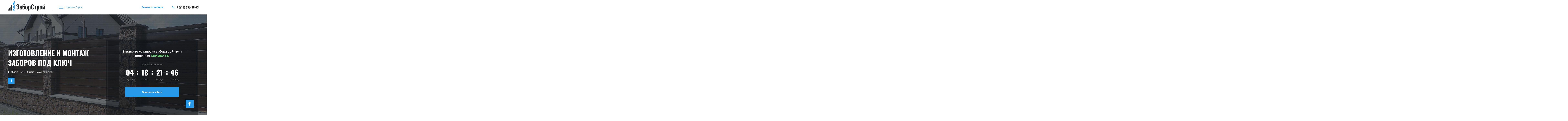

--- FILE ---
content_type: text/html; charset=UTF-8
request_url: https://zabory-lipetsk.ru/
body_size: 17401
content:
<!doctype html>
<html dir="ltr" lang="ru">
<head>
    <meta name="viewport" content="width=device-width, initial-scale=1, maximum-scale=1, user-scalable=0">
	<meta http-equiv="Content-type" content="text/html; charset=UTF-8">
	<meta http-equiv="X-UA-Compatible" content="IE=Edge">
	
	<link rel="pingback" href="https://zabory-lipetsk.ru/xmlrpc.php" />
	
<link rel="apple-touch-icon" sizes="60x60" href="/apple-touch-icon.png">
<link rel="icon" type="image/png" sizes="32x32" href="/favicon-32x32.png">
<link rel="icon" type="image/png" sizes="16x16" href="/favicon-16x16.png">
<link rel="manifest" href="/site.webmanifest">
<link rel="mask-icon" href="/safari-pinned-tab.svg" color="#5bbad5">
<meta name="msapplication-TileColor" content="#ffffff">
<meta name="theme-color" content="#ffffff">

<!-- This site is optimized with the Yoast SEO plugin v12.4 - https://yoast.com/wordpress/plugins/seo/ -->
<title>Заборы под ключ в Липецке от 390 руб. м.п.</title>
<meta name="description" content="Компания &quot;ЗаборСтрой&quot; предлагает услуги по изготовлению и установке любых видов заборов под ключ в Липецке по самым низким ценам. Закажи строительство забора и получи 5 лет сервисной гарантии на металлический забор."/>
<meta name="robots" content="max-snippet:-1, max-image-preview:large, max-video-preview:-1"/>
<link rel="canonical" href="https://zabory-lipetsk.ru/" />
<meta property="og:locale" content="ru_RU" />
<meta property="og:type" content="website" />
<meta property="og:title" content="Заборы под ключ в Липецке от 390 руб. м.п." />
<meta property="og:description" content="Компания &quot;ЗаборСтрой&quot; предлагает услуги по изготовлению и установке любых видов заборов под ключ в Липецке по самым низким ценам. Закажи строительство забора и получи 5 лет сервисной гарантии на металлический забор." />
<meta property="og:url" content="https://zabory-lipetsk.ru/" />
<meta property="og:site_name" content="Заборы в Липецке" />
<meta name="twitter:card" content="summary_large_image" />
<meta name="twitter:description" content="Компания &quot;ЗаборСтрой&quot; предлагает услуги по изготовлению и установке любых видов заборов под ключ в Липецке по самым низким ценам. Закажи строительство забора и получи 5 лет сервисной гарантии на металлический забор." />
<meta name="twitter:title" content="Заборы под ключ в Липецке от 390 руб. м.п." />
<!-- / Yoast SEO plugin. -->

<link rel='dns-prefetch' href='//s.w.org' />
<meta property="og:title" content="Главная"/><meta property="og:type" content="article"/><meta property="og:url" content="https://zabory-lipetsk.ru/"/><meta property="og:site_name" content="Заборы в Липецке"/><meta property="og:image" content="https://zabory-lipetsk.ru/wp-content/uploads/2018/05/zabory-glavnaya.jpg"/><link rel='stylesheet' id='wpccp-css'  href='https://zabory-lipetsk.ru/wp-content/plugins/wp-content-copy-protection/assets/css/style.min.css?ver=1687888728'  media='all' />
<link rel='stylesheet' id='main-style-css'  href='https://zabory-lipetsk.ru/wp-content/themes/zabor/css/style.min.css?ver=1768973826'  media='all' />
<script  src='https://zabory-lipetsk.ru/wp-includes/js/jquery/jquery.js?ver=1.12.4'></script>
<script  src='https://zabory-lipetsk.ru/wp-includes/js/jquery/jquery-migrate.min.js?ver=1.4.1'></script>
<link rel='https://api.w.org/' href='https://zabory-lipetsk.ru/wp-json/' />
<link rel="EditURI" type="application/rsd+xml" title="RSD" href="https://zabory-lipetsk.ru/xmlrpc.php?rsd" />
<link rel="wlwmanifest" type="application/wlwmanifest+xml" href="https://zabory-lipetsk.ru/wp-includes/wlwmanifest.xml" /> 
<meta name="generator" content="WordPress 4.9.28" />
<link rel='shortlink' href='https://zabory-lipetsk.ru/' />
<link rel="alternate" type="application/json+oembed" href="https://zabory-lipetsk.ru/wp-json/oembed/1.0/embed?url=https%3A%2F%2Fzabory-lipetsk.ru%2F" />
<link rel="alternate" type="text/xml+oembed" href="https://zabory-lipetsk.ru/wp-json/oembed/1.0/embed?url=https%3A%2F%2Fzabory-lipetsk.ru%2F&#038;format=xml" />

<div align="center">
	<noscript>
		<div style="position:fixed; top:0px; left:0px; z-index:3000; height:100%; width:100%; background-color:#FFFFFF">
			<br/><br/>
			<div style="font-family: Tahoma; font-size: 14px; background-color:#FFFFCC; border: 1pt solid Black; padding: 10pt;">
				Sorry, you have Javascript Disabled! To see this page as it is meant to appear, please enable your Javascript!
			</div>
		</div>
	</noscript>
</div>
<!-- Google Tag Manager -->
<script>(function(w,d,s,l,i){w[l]=w[l]||[];w[l].push({'gtm.start':
new Date().getTime(),event:'gtm.js'});var f=d.getElementsByTagName(s)[0],
j=d.createElement(s),dl=l!='dataLayer'?'&l='+l:'';j.async=true;j.src=
'https://www.googletagmanager.com/gtm.js?id='+i+dl;f.parentNode.insertBefore(j,f);
})(window,document,'script','dataLayer','GTM-NQ22GHF');</script>
<!-- End Google Tag Manager -->
</head>
<body class="home page-template page-template-block_section page-template-block_section-php page page-id-6" itemscope="itemscope" itemtype="http://schema.org/WebPage">
    <!-- Google Tag Manager (noscript) -->
    <noscript><iframe src="https://www.googletagmanager.com/ns.html?id=GTM-NQ22GHF"
    height="0" width="0" style="display:none;visibility:hidden"></iframe></noscript>
    <!-- End Google Tag Manager (noscript) -->
	<div class="wrapper">
        <div class="tempalte" itemprop="mainContentOfPage"> 
            <header itemscope itemtype="http://schema.org/WPHeader">
        	<div class="container">
        	  <div class="row">
        	  	<div class="col-xs-4 col-sm-3 col-md-3">
                    <div class="logo_block">
                                                        <img src="https://zabory-lipetsk.ru/wp-content/uploads/2018/04/z-5.svg" class="logo" alt="Заборы в Липецке" title="Заборы в Липецке">
                      
                                    </div>
                                <a href="tel:+79192589073" class="telephone mobile_block_phone helios"><i class="icon-phone-receiver"></i>+7 (919) 258-90-73</a>
                 
        	    </div>
        	    <div class="col-xs-4 col-sm-3 col-md-4 col-lg-5">
                 <nav itemscope itemtype="http://www.schema.org/SiteNavigationElement" class="nav_menu">
                      <button type="button" class="menu_btn"><span class="icon_menu"><i class="icon_menu_font"></i></span><span class="btn_menu_text">Виды заборов</span></button>
                      <ul id="menu_top" class="menu_top"><li id="menu-item-515" class=" menu-item menu-item-type-post_type menu-item-object-page" itemprop="name"><a href="https://zabory-lipetsk.ru/zabory-iz-profnastila/" itemprop="url">Заборы из профнастила</a></li>
<li id="menu-item-514" class=" menu-item menu-item-type-post_type menu-item-object-page" itemprop="name"><a href="https://zabory-lipetsk.ru/zabory-iz-profilnoj-truby/" itemprop="url">Заборы из профильной трубы</a></li>
<li id="menu-item-82" class=" menu-item menu-item-type-post_type menu-item-object-page" itemprop="name"><a href="https://zabory-lipetsk.ru/zabory-iz-evroshtaketnika/" itemprop="url">Заборы из евроштакетника</a></li>
<li id="menu-item-81" class=" menu-item menu-item-type-post_type menu-item-object-page" itemprop="name"><a href="https://zabory-lipetsk.ru/zabory-iz-setki-rabitsa/" itemprop="url">Заборы из сетки Рабица</a></li>
<li id="menu-item-80" class=" menu-item menu-item-type-post_type menu-item-object-page" itemprop="name"><a href="https://zabory-lipetsk.ru/zabory-iz-polikarbonata/" itemprop="url">Заборы из поликарбоната</a></li>
<li id="menu-item-79" class=" menu-item menu-item-type-post_type menu-item-object-page" itemprop="name"><a href="https://zabory-lipetsk.ru/zayuory-s-kovkoj/" itemprop="url">Заборы с ковкой</a></li>
<li id="menu-item-78" class=" menu-item menu-item-type-post_type menu-item-object-page" itemprop="name"><a href="https://zabory-lipetsk.ru/zabory-3d/" itemprop="url">Заборы 3D</a></li>
</ul>                 </nav>
        	    </div>
        	    <div class="col-xs-4 col-sm-6 col-md-5 col-lg-4">
                  <span id="call_btn" data-goal="form_call" class="form_btn_calls call_head">Заказать звонок</span>
                                <a href="tel:+79192589073" class="telephone mobilephone helios"><i class="icon-phone-receiver"></i>+7 (919) 258-90-73</a>
                 
        	    </div>        	    
        	  </div>
        	</div>
            </header><div class="background_slide" style="background-image: url(https://zabory-lipetsk.ru/wp-content/uploads/2018/05/zabory-glavnaya.jpg)">
	<div class="container">
	 <div class="row">
	 	<div class="col-md-6">
	 	 <h1>Изготовление и монтаж  заборов под ключ</h1>
	 	 <span class="text_type">В Липецке и Липецкой области</span>
     <div class="info_modal">
	 	 <span class="icon_information"><i class="icon-info"></i></span>
     <div class="information_slide">
      <div class="close">
      <i class="icon-close-button"></i>
      </div>
      <div class="header_information">
        <h2>Строительство заборов</h2>
<strong>какой высоты можно строить забор?</strong>
<p>
Если вы хотите защитить участок от проникновения посторонних и назойливых взглядов соседей, придется учесть ряд моментов. Для начала лицевой забор, выходящий на улицу, дорогу, проезд имеет ограничения по высоте. Вы можете построить металлический секционный забор до 2,2 метров, выше нельзя. Если от забора до тротуара 1,5 метра и меньше - ворота должны открываться внутрь.
</p>
<p>
Для постройки забора из металла между соседскими участками также есть требования, они жестче, и зависят от статуса участка: ИЖС, садовое товарищество, сельхоз. назначения. Для жителей Липецке актуальнее ИЖС, потому рассмотрим его. Ограничения по высоте не глухой ограды, к примеру забора, из досок или евроштакетника с площадью просвета не меньше 50%, составляет те же 2,2 метра. Глухой забор (металлический секционный, монолитный железобетон, кирпичная кладка неважно) - может быть высотой только до 75 см. Все что выше, до тех самых 2,2 м. нужно наращивать светопрозрачными конструкциями - решетками, сеткой и т.д. Также может потребоваться создание водоотвода. Поэтому если у вас задача просто перекрыть доступ на территорию, намного проще строить простой металлический <a href="/zabory-iz-profilnoj-truby/">забор из профтрубы</a> или сетки-рабицы.
</p>      </div>
      <div class="gallery_information row">
                 <div class="col-xs-4 col-sm-4 col-md-4"><img src="https://zabory-lipetsk.ru/wp-content/uploads/2018/04/zabor-2.jpg" alt=""></div>
                <div class="col-xs-4 col-sm-4 col-md-4"><img src="https://zabory-lipetsk.ru/wp-content/uploads/2018/04/zabor-1.jpg" alt=""></div>
                <div class="col-xs-4 col-sm-4 col-md-4"><img src="https://zabory-lipetsk.ru/wp-content/uploads/2018/04/zabor-3.jpg" alt=""></div>
             </div>
      <div class="footer_information">
        <p>
В компании «ЗаборСтрой» вы можете заказать металлический забор из профнастила, профильной трубы, сетки-рабицы, евроштакетника или с элементами из поликарбоната. Мы оперативно изготовим любой забор: хоть недорогое ограждение для дачи, хоть красивый железный забор с элементами художественной ковки для частного дома в черте города. Сделать заказ на выезд замерщика вы можете любым удобным для себя способом: по телефону, почте, или через форму на сайте.
</p>      </div>            
     </div>
     </div>	
	 	</div>
	 	<div class="col-md-6">
      <div class="slide_day_back">
         
        <div class="title_special">Закажите установку забора сейчас  и получите <span>скидку 5%</span></div> 
                   <div class="days_text_special">Осталось времени</div>
            <div id="getting-started" class="helios">
              <input type="hidden" id="days_sp" value="2026-01-25 23:59:0">
                <span id="days_text_event" class="timer_text"></span>
                <span id="hour_text_event" class="timer_text"></span>
                <span id="minute_text_event" class="timer_text"></span>
                <span id="second_text_event" class="timer_text"></span>
           </div>
                 <div class="time_text">
                <span class="days_text special_text">Дней</span>
                <span class="hour_text special_text">Часов</span>
                <span class="minute_text special_text">Минут</span>
                <span class="second_text special_text">Секунд</span>    
                </div>
                     <div class="btn_slide">            
        <button type="button" data-goal="slider_zabor" class="zakaz_btn form_btn_zabor">Заказать забор</button>
        </div>  	
	 	</div>
    </div>		
	 </div>	
	</div>
</div><div class="uslugi_section">
        <div class="container">
        <h2>Цены и виды заборов</h2>
      <div class="row row_center">
                                    <div class="col-xs-4 col-sm-4 col-md-4 col-lg-3">
                    <a href="https://zabory-lipetsk.ru/zabory-iz-profnastila/">
                     <div class="uslugin_block">
                      <img src="https://zabory-lipetsk.ru/wp-content/uploads/2018/04/u1.jpg" alt="забор цена" title="забор цена">
                      <div class="caption_group">
                      <div class="caption">
                        <div class="caption_head helios">Забор из профнастила</div>
                        <div class="caption_price">
                          <div class="caption_price_block">
                          <span class="price_key">Цена монтажа: </span>
                                                                              <div class="zabor_question"><i class="question"><svg xmlns="http://www.w3.org/2000/svg" xmlns:xlink="http://www.w3.org/1999/xlink" version="1.1" x="0px" y="0px" width="26px" height="26px" viewBox="0 0 612 612" style="enable-background:new 0 0 612 612;" xml:space="preserve">
    <path d="M336.962,200.875c7.956,9.792,11.906,21.337,11.906,34.634c0,9.514-2.727,18.666-8.151,27.512    c-2.977,5.007-6.898,9.848-11.795,14.465l-16.301,16.107c-15.634,15.356-25.732,28.958-30.35,40.865    c-4.618,11.878-6.927,27.54-6.927,46.957h36.275c0-17.108,1.947-30.044,5.814-38.807c3.866-8.763,12.323-19.444,25.37-32.102    c17.942-17.387,29.849-30.572,35.746-39.53s8.874-20.641,8.874-35.051c0-23.756-8.039-43.285-24.146-58.585    c-16.106-15.3-37.526-22.922-64.288-22.922c-28.931,0-51.686,8.929-68.266,26.789s-24.87,41.449-24.87,70.797h36.275    c0.667-17.665,3.478-31.184,8.346-40.559c8.679-16.83,24.369-25.259,47.068-25.259    C315.875,186.187,329.033,191.083,336.962,200.875z" style="fill: rgb(69, 161, 255);"></path>
    <rect x="274.51" y="415.214" width="40.559" height="42.367" style="fill: rgb(69, 161, 255);"></rect>
</svg></i>
                                <div class="block_question">
                                  <div class="block_table">
                                                                       <div class="block_tr">
                                      <span><strong>Высота:</strong></span>
                                      <span>от 1.5 до 3 м.</span> 
                                     </div>
                                                                       <div class="block_tr">
                                      <span><strong>Толщина листа:</strong></span>
                                      <span>от 0.4 до 0.7 мм.</span> 
                                     </div>
                                                                       <div class="block_tr">
                                      <span><strong>Профиль:</strong></span>
                                      <span>С8 / C10</span> 
                                     </div>
                                                                       <div class="block_tr">
                                      <span><strong>Покрытие:</strong></span>
                                      <span>оцинкованное / полимерное</span> 
                                     </div>
                                                                       <div class="block_tr">
                                      <span><strong>Столбы:</strong></span>
                                      <span>метал / кирпич / бетон</span> 
                                     </div>
                                                                       <div class="block_tr">
                                      <span><strong>Входная группа:</strong></span>
                                      <span>откатные ворота / распашные ворота / калитка</span> 
                                     </div>
                                                                       <div class="block_tr">
                                      <span><strong>Гарантия:</strong></span>
                                      <span>1 год</span> 
                                     </div>
                                                                    </div>
                                </div>
                          </div>
                                                    <div class="price_zabor">от <strong>455</strong> руб. м.п.</div>  
                        </div>
                        <div class="caption_price_block">
                          <span class="price_key">Цена под ключ: </span>
                          <div class="price_zabor">от <strong>1300</strong> руб. м.п.</div>  
                        </div>    
                        </div>
                      </div>  
                     <div class="more_block">Подробнее</div>
                    </div>
                     </div>
                     </a>
                   </div>
                                     <div class="col-xs-4 col-sm-4 col-md-4 col-lg-3">
                    <a href="https://zabory-lipetsk.ru/zabory-iz-profilnoj-truby/">
                     <div class="uslugin_block">
                      <img src="https://zabory-lipetsk.ru/wp-content/uploads/2018/04/u2.jpg" alt="Заборы в Липецке" title="Заборы в Липецке">
                      <div class="caption_group">
                      <div class="caption">
                        <div class="caption_head helios">Забор из профтрубы</div>
                        <div class="caption_price">
                          <div class="caption_price_block">
                          <span class="price_key">Цена монтажа: </span>
                                                                              <div class="zabor_question"><i class="question"><svg xmlns="http://www.w3.org/2000/svg" xmlns:xlink="http://www.w3.org/1999/xlink" version="1.1" x="0px" y="0px" width="26px" height="26px" viewBox="0 0 612 612" style="enable-background:new 0 0 612 612;" xml:space="preserve">
    <path d="M336.962,200.875c7.956,9.792,11.906,21.337,11.906,34.634c0,9.514-2.727,18.666-8.151,27.512    c-2.977,5.007-6.898,9.848-11.795,14.465l-16.301,16.107c-15.634,15.356-25.732,28.958-30.35,40.865    c-4.618,11.878-6.927,27.54-6.927,46.957h36.275c0-17.108,1.947-30.044,5.814-38.807c3.866-8.763,12.323-19.444,25.37-32.102    c17.942-17.387,29.849-30.572,35.746-39.53s8.874-20.641,8.874-35.051c0-23.756-8.039-43.285-24.146-58.585    c-16.106-15.3-37.526-22.922-64.288-22.922c-28.931,0-51.686,8.929-68.266,26.789s-24.87,41.449-24.87,70.797h36.275    c0.667-17.665,3.478-31.184,8.346-40.559c8.679-16.83,24.369-25.259,47.068-25.259    C315.875,186.187,329.033,191.083,336.962,200.875z" style="fill: rgb(69, 161, 255);"></path>
    <rect x="274.51" y="415.214" width="40.559" height="42.367" style="fill: rgb(69, 161, 255);"></rect>
</svg></i>
                                <div class="block_question">
                                  <div class="block_table">
                                                                       <div class="block_tr">
                                      <span><strong>Высота:</strong></span>
                                      <span>от 1 до 4 м.</span> 
                                     </div>
                                                                       <div class="block_tr">
                                      <span><strong>Столбы:</strong></span>
                                      <span>от 60х60 до 120x120 мм.</span> 
                                     </div>
                                                                       <div class="block_tr">
                                      <span><strong>Толщина стенки:</strong></span>
                                      <span>от 2 до 6 мм.</span> 
                                     </div>
                                                                       <div class="block_tr">
                                      <span><strong>Покраска:</strong></span>
                                      <span>грунт-эмаль / полимерная</span> 
                                     </div>
                                                                       <div class="block_tr">
                                      <span><strong>Входная группа:</strong></span>
                                      <span>откатные ворота / распашные ворота / калитка</span> 
                                     </div>
                                                                       <div class="block_tr">
                                      <span><strong>Гарантия:</strong></span>
                                      <span>1 год</span> 
                                     </div>
                                                                    </div>
                                </div>
                          </div>
                                                    <div class="price_zabor">от <strong>650</strong> руб. м.п.</div>  
                        </div>
                        <div class="caption_price_block">
                          <span class="price_key">Цена под ключ: </span>
                          <div class="price_zabor">от <strong>1885</strong> руб. м.п.</div>  
                        </div>    
                        </div>
                      </div>  
                     <div class="more_block">Подробнее</div>
                    </div>
                     </div>
                     </a>
                   </div>
                                     <div class="col-xs-4 col-sm-4 col-md-4 col-lg-3">
                    <a href="https://zabory-lipetsk.ru/zabory-iz-evroshtaketnika/">
                     <div class="uslugin_block">
                      <img src="https://zabory-lipetsk.ru/wp-content/uploads/2018/04/u3.jpg" alt="заборы цена Липецк" title="заборы цена Липецк">
                      <div class="caption_group">
                      <div class="caption">
                        <div class="caption_head helios">Забор из евроштакетника</div>
                        <div class="caption_price">
                          <div class="caption_price_block">
                          <span class="price_key">Цена монтажа: </span>
                                                                              <div class="zabor_question"><i class="question"><svg xmlns="http://www.w3.org/2000/svg" xmlns:xlink="http://www.w3.org/1999/xlink" version="1.1" x="0px" y="0px" width="26px" height="26px" viewBox="0 0 612 612" style="enable-background:new 0 0 612 612;" xml:space="preserve">
    <path d="M336.962,200.875c7.956,9.792,11.906,21.337,11.906,34.634c0,9.514-2.727,18.666-8.151,27.512    c-2.977,5.007-6.898,9.848-11.795,14.465l-16.301,16.107c-15.634,15.356-25.732,28.958-30.35,40.865    c-4.618,11.878-6.927,27.54-6.927,46.957h36.275c0-17.108,1.947-30.044,5.814-38.807c3.866-8.763,12.323-19.444,25.37-32.102    c17.942-17.387,29.849-30.572,35.746-39.53s8.874-20.641,8.874-35.051c0-23.756-8.039-43.285-24.146-58.585    c-16.106-15.3-37.526-22.922-64.288-22.922c-28.931,0-51.686,8.929-68.266,26.789s-24.87,41.449-24.87,70.797h36.275    c0.667-17.665,3.478-31.184,8.346-40.559c8.679-16.83,24.369-25.259,47.068-25.259    C315.875,186.187,329.033,191.083,336.962,200.875z" style="fill: rgb(69, 161, 255);"></path>
    <rect x="274.51" y="415.214" width="40.559" height="42.367" style="fill: rgb(69, 161, 255);"></rect>
</svg></i>
                                <div class="block_question">
                                  <div class="block_table">
                                                                       <div class="block_tr">
                                      <span><strong>Высота:</strong></span>
                                      <span>от 1 до 2.4 м.</span> 
                                     </div>
                                                                       <div class="block_tr">
                                      <span><strong>Ширина:</strong></span>
                                      <span>от 80 до 128 мм.</span> 
                                     </div>
                                                                       <div class="block_tr">
                                      <span><strong>Зазор между штакетинами:</strong></span>
                                      <span>от 1 до 10 см.</span> 
                                     </div>
                                                                       <div class="block_tr">
                                      <span><strong>Покрытие:</strong></span>
                                      <span>полимерное / защитная покраска</span> 
                                     </div>
                                                                       <div class="block_tr">
                                      <span><strong>Фундамент:</strong></span>
                                      <span>ленточный / точечный</span> 
                                     </div>
                                                                       <div class="block_tr">
                                      <span><strong>Столбы:</strong></span>
                                      <span>проф. труба / кирпич / блоки под камень</span> 
                                     </div>
                                                                       <div class="block_tr">
                                      <span><strong>Входная группа:</strong></span>
                                      <span>откатные ворота / распашные ворота / калитка</span> 
                                     </div>
                                                                       <div class="block_tr">
                                      <span><strong>Гарантия:</strong></span>
                                      <span>1 год</span> 
                                     </div>
                                                                    </div>
                                </div>
                          </div>
                                                    <div class="price_zabor">от <strong>585</strong> руб. м.п.</div>  
                        </div>
                        <div class="caption_price_block">
                          <span class="price_key">Цена под ключ: </span>
                          <div class="price_zabor">от <strong>2145</strong> руб. м.п.</div>  
                        </div>    
                        </div>
                      </div>  
                     <div class="more_block">Подробнее</div>
                    </div>
                     </div>
                     </a>
                   </div>
                                     <div class="col-xs-4 col-sm-4 col-md-4 col-lg-3">
                    <a href="https://zabory-lipetsk.ru/zabory-iz-setki-rabitsa/">
                     <div class="uslugin_block">
                      <img src="https://zabory-lipetsk.ru/wp-content/uploads/2018/04/u4.jpg" alt="заборы и ограждения" title="заборы и ограждения">
                      <div class="caption_group">
                      <div class="caption">
                        <div class="caption_head helios">Забор из сетки рабица</div>
                        <div class="caption_price">
                          <div class="caption_price_block">
                          <span class="price_key">Цена монтажа: </span>
                                                                              <div class="zabor_question"><i class="question"><svg xmlns="http://www.w3.org/2000/svg" xmlns:xlink="http://www.w3.org/1999/xlink" version="1.1" x="0px" y="0px" width="26px" height="26px" viewBox="0 0 612 612" style="enable-background:new 0 0 612 612;" xml:space="preserve">
    <path d="M336.962,200.875c7.956,9.792,11.906,21.337,11.906,34.634c0,9.514-2.727,18.666-8.151,27.512    c-2.977,5.007-6.898,9.848-11.795,14.465l-16.301,16.107c-15.634,15.356-25.732,28.958-30.35,40.865    c-4.618,11.878-6.927,27.54-6.927,46.957h36.275c0-17.108,1.947-30.044,5.814-38.807c3.866-8.763,12.323-19.444,25.37-32.102    c17.942-17.387,29.849-30.572,35.746-39.53s8.874-20.641,8.874-35.051c0-23.756-8.039-43.285-24.146-58.585    c-16.106-15.3-37.526-22.922-64.288-22.922c-28.931,0-51.686,8.929-68.266,26.789s-24.87,41.449-24.87,70.797h36.275    c0.667-17.665,3.478-31.184,8.346-40.559c8.679-16.83,24.369-25.259,47.068-25.259    C315.875,186.187,329.033,191.083,336.962,200.875z" style="fill: rgb(69, 161, 255);"></path>
    <rect x="274.51" y="415.214" width="40.559" height="42.367" style="fill: rgb(69, 161, 255);"></rect>
</svg></i>
                                <div class="block_question">
                                  <div class="block_table">
                                                                       <div class="block_tr">
                                      <span><strong>Высота:</strong></span>
                                      <span>от 1.2 до 2 м.</span> 
                                     </div>
                                                                       <div class="block_tr">
                                      <span><strong>Столбы:</strong></span>
                                      <span>от 40х40 до 60х60 мм.</span> 
                                     </div>
                                                                       <div class="block_tr">
                                      <span><strong>Толщина сетки:</strong></span>
                                      <span>от 1.6 до 2.5 мм.</span> 
                                     </div>
                                                                       <div class="block_tr">
                                      <span><strong>Покрытие:</strong></span>
                                      <span>оцинкованное</span> 
                                     </div>
                                                                       <div class="block_tr">
                                      <span><strong>Входная группа:</strong></span>
                                      <span>калитка</span> 
                                     </div>
                                                                       <div class="block_tr">
                                      <span><strong>Гарантия:</strong></span>
                                      <span>1 год</span> 
                                     </div>
                                                                    </div>
                                </div>
                          </div>
                                                    <div class="price_zabor">от <strong>390</strong> руб. м.п.</div>  
                        </div>
                        <div class="caption_price_block">
                          <span class="price_key">Цена под ключ: </span>
                          <div class="price_zabor">от <strong>585</strong> руб. м.п.</div>  
                        </div>    
                        </div>
                      </div>  
                     <div class="more_block">Подробнее</div>
                    </div>
                     </div>
                     </a>
                   </div>
                                     <div class="col-xs-4 col-sm-4 col-md-4 col-lg-3">
                    <a href="https://zabory-lipetsk.ru/zabory-iz-polikarbonata/">
                     <div class="uslugin_block">
                      <img src="https://zabory-lipetsk.ru/wp-content/uploads/2018/04/u5.jpg" alt="стоимость забора" title="стоимость забора">
                      <div class="caption_group">
                      <div class="caption">
                        <div class="caption_head helios">Забор из поликарбоната</div>
                        <div class="caption_price">
                          <div class="caption_price_block">
                          <span class="price_key">Цена монтажа: </span>
                                                                              <div class="zabor_question"><i class="question"><svg xmlns="http://www.w3.org/2000/svg" xmlns:xlink="http://www.w3.org/1999/xlink" version="1.1" x="0px" y="0px" width="26px" height="26px" viewBox="0 0 612 612" style="enable-background:new 0 0 612 612;" xml:space="preserve">
    <path d="M336.962,200.875c7.956,9.792,11.906,21.337,11.906,34.634c0,9.514-2.727,18.666-8.151,27.512    c-2.977,5.007-6.898,9.848-11.795,14.465l-16.301,16.107c-15.634,15.356-25.732,28.958-30.35,40.865    c-4.618,11.878-6.927,27.54-6.927,46.957h36.275c0-17.108,1.947-30.044,5.814-38.807c3.866-8.763,12.323-19.444,25.37-32.102    c17.942-17.387,29.849-30.572,35.746-39.53s8.874-20.641,8.874-35.051c0-23.756-8.039-43.285-24.146-58.585    c-16.106-15.3-37.526-22.922-64.288-22.922c-28.931,0-51.686,8.929-68.266,26.789s-24.87,41.449-24.87,70.797h36.275    c0.667-17.665,3.478-31.184,8.346-40.559c8.679-16.83,24.369-25.259,47.068-25.259    C315.875,186.187,329.033,191.083,336.962,200.875z" style="fill: rgb(69, 161, 255);"></path>
    <rect x="274.51" y="415.214" width="40.559" height="42.367" style="fill: rgb(69, 161, 255);"></rect>
</svg></i>
                                <div class="block_question">
                                  <div class="block_table">
                                                                       <div class="block_tr">
                                      <span><strong>Высота:</strong></span>
                                      <span>от 1.5 до 2.1 м.</span> 
                                     </div>
                                                                       <div class="block_tr">
                                      <span><strong>Материал:</strong></span>
                                      <span>сотовый / монолитный</span> 
                                     </div>
                                                                       <div class="block_tr">
                                      <span><strong>Толщина материала:</strong></span>
                                      <span>6 / 8 / 10 мм.</span> 
                                     </div>
                                                                       <div class="block_tr">
                                      <span><strong>Столбы:</strong></span>
                                      <span>от 60х60 до 100х100 мм.</span> 
                                     </div>
                                                                       <div class="block_tr">
                                      <span><strong>Краска:</strong></span>
                                      <span>грунт-эмаль / полимерная</span> 
                                     </div>
                                                                       <div class="block_tr">
                                      <span><strong>Гарантия:</strong></span>
                                      <span>1 год</span> 
                                     </div>
                                                                    </div>
                                </div>
                          </div>
                                                    <div class="price_zabor">от <strong>1300</strong> руб. м.п.</div>  
                        </div>
                        <div class="caption_price_block">
                          <span class="price_key">Цена под ключ: </span>
                          <div class="price_zabor">от <strong>2210</strong> руб. м.п.</div>  
                        </div>    
                        </div>
                      </div>  
                     <div class="more_block">Подробнее</div>
                    </div>
                     </div>
                     </a>
                   </div>
                                     <div class="col-xs-4 col-sm-4 col-md-4 col-lg-3">
                    <a href="https://zabory-lipetsk.ru/zayuory-s-kovkoj/">
                     <div class="uslugin_block">
                      <img src="https://zabory-lipetsk.ru/wp-content/uploads/2018/04/u6.jpg" alt="строительство заборов в Липецке" title="строительство заборов в Липецке">
                      <div class="caption_group">
                      <div class="caption">
                        <div class="caption_head helios">Забор ковкой</div>
                        <div class="caption_price">
                          <div class="caption_price_block">
                          <span class="price_key">Цена монтажа: </span>
                                                                              <div class="zabor_question"><i class="question"><svg xmlns="http://www.w3.org/2000/svg" xmlns:xlink="http://www.w3.org/1999/xlink" version="1.1" x="0px" y="0px" width="26px" height="26px" viewBox="0 0 612 612" style="enable-background:new 0 0 612 612;" xml:space="preserve">
    <path d="M336.962,200.875c7.956,9.792,11.906,21.337,11.906,34.634c0,9.514-2.727,18.666-8.151,27.512    c-2.977,5.007-6.898,9.848-11.795,14.465l-16.301,16.107c-15.634,15.356-25.732,28.958-30.35,40.865    c-4.618,11.878-6.927,27.54-6.927,46.957h36.275c0-17.108,1.947-30.044,5.814-38.807c3.866-8.763,12.323-19.444,25.37-32.102    c17.942-17.387,29.849-30.572,35.746-39.53s8.874-20.641,8.874-35.051c0-23.756-8.039-43.285-24.146-58.585    c-16.106-15.3-37.526-22.922-64.288-22.922c-28.931,0-51.686,8.929-68.266,26.789s-24.87,41.449-24.87,70.797h36.275    c0.667-17.665,3.478-31.184,8.346-40.559c8.679-16.83,24.369-25.259,47.068-25.259    C315.875,186.187,329.033,191.083,336.962,200.875z" style="fill: rgb(69, 161, 255);"></path>
    <rect x="274.51" y="415.214" width="40.559" height="42.367" style="fill: rgb(69, 161, 255);"></rect>
</svg></i>
                                <div class="block_question">
                                  <div class="block_table">
                                                                       <div class="block_tr">
                                      <span><strong>Высота:</strong></span>
                                      <span>от 1.5 до 3 м.</span> 
                                     </div>
                                                                       <div class="block_tr">
                                      <span><strong>Покрытие:</strong></span>
                                      <span>грунт-эмаль/полимерная</span> 
                                     </div>
                                                                       <div class="block_tr">
                                      <span><strong>Столбы:</strong></span>
                                      <span>кирпич / бетон / проф. труба</span> 
                                     </div>
                                                                       <div class="block_tr">
                                      <span><strong>Фундамент:</strong></span>
                                      <span>ленточный / точечный</span> 
                                     </div>
                                                                       <div class="block_tr">
                                      <span><strong>Входная группа:</strong></span>
                                      <span>откатные ворота / распашные ворота / калитка</span> 
                                     </div>
                                                                       <div class="block_tr">
                                      <span><strong>Гарантия:</strong></span>
                                      <span>1 год</span> 
                                     </div>
                                                                    </div>
                                </div>
                          </div>
                                                    <div class="price_zabor">от <strong>1300</strong> руб. м.п.</div>  
                        </div>
                        <div class="caption_price_block">
                          <span class="price_key">Цена под ключ: </span>
                          <div class="price_zabor"><strong>договорная</strong></div>  
                        </div>    
                        </div>
                      </div>  
                     <div class="more_block">Подробнее</div>
                    </div>
                     </div>
                     </a>
                   </div>
                                     <div class="col-xs-4 col-sm-4 col-md-4 col-lg-3">
                    <a href="https://zabory-lipetsk.ru/zabory-3d/">
                     <div class="uslugin_block">
                      <img src="https://zabory-lipetsk.ru/wp-content/uploads/2018/04/u7.jpg" alt="сколько стоит забор" title="сколько стоит забор">
                      <div class="caption_group">
                      <div class="caption">
                        <div class="caption_head helios">Забор 3D</div>
                        <div class="caption_price">
                          <div class="caption_price_block">
                          <span class="price_key">Цена монтажа: </span>
                                                                              <div class="zabor_question"><i class="question"><svg xmlns="http://www.w3.org/2000/svg" xmlns:xlink="http://www.w3.org/1999/xlink" version="1.1" x="0px" y="0px" width="26px" height="26px" viewBox="0 0 612 612" style="enable-background:new 0 0 612 612;" xml:space="preserve">
    <path d="M336.962,200.875c7.956,9.792,11.906,21.337,11.906,34.634c0,9.514-2.727,18.666-8.151,27.512    c-2.977,5.007-6.898,9.848-11.795,14.465l-16.301,16.107c-15.634,15.356-25.732,28.958-30.35,40.865    c-4.618,11.878-6.927,27.54-6.927,46.957h36.275c0-17.108,1.947-30.044,5.814-38.807c3.866-8.763,12.323-19.444,25.37-32.102    c17.942-17.387,29.849-30.572,35.746-39.53s8.874-20.641,8.874-35.051c0-23.756-8.039-43.285-24.146-58.585    c-16.106-15.3-37.526-22.922-64.288-22.922c-28.931,0-51.686,8.929-68.266,26.789s-24.87,41.449-24.87,70.797h36.275    c0.667-17.665,3.478-31.184,8.346-40.559c8.679-16.83,24.369-25.259,47.068-25.259    C315.875,186.187,329.033,191.083,336.962,200.875z" style="fill: rgb(69, 161, 255);"></path>
    <rect x="274.51" y="415.214" width="40.559" height="42.367" style="fill: rgb(69, 161, 255);"></rect>
</svg></i>
                                <div class="block_question">
                                  <div class="block_table">
                                                                       <div class="block_tr">
                                      <span><strong>Высота:</strong></span>
                                      <span>от 0.56 до 2.46 м</span> 
                                     </div>
                                                                       <div class="block_tr">
                                      <span><strong>Толщина прута:</strong></span>
                                      <span>от 3 до 5 мм.</span> 
                                     </div>
                                                                       <div class="block_tr">
                                      <span><strong>Покрытие:</strong></span>
                                      <span>оцинкованное / полимерное, на выбор</span> 
                                     </div>
                                                                       <div class="block_tr">
                                      <span><strong>Столбы:</strong></span>
                                      <span>от 40х40 до 120х120 мм.</span> 
                                     </div>
                                                                       <div class="block_tr">
                                      <span><strong>Входная группа:</strong></span>
                                      <span>откатные ворота / распашные ворота / калитка</span> 
                                     </div>
                                                                       <div class="block_tr">
                                      <span><strong>Гарантия:</strong></span>
                                      <span>1 год</span> 
                                     </div>
                                                                    </div>
                                </div>
                          </div>
                                                    <div class="price_zabor">от <strong>585</strong> руб. м.п.</div>  
                        </div>
                        <div class="caption_price_block">
                          <span class="price_key">Цена под ключ: </span>
                          <div class="price_zabor">от <strong>1885</strong> руб. м.п.</div>  
                        </div>    
                        </div>
                      </div>  
                     <div class="more_block">Подробнее</div>
                    </div>
                     </div>
                     </a>
                   </div>
                                        </div>
    </div>
</div><div class="what_work_section">
        <div class="container">
      <div class="row row_col">
      	<div class="col-md-7 col_type">
      		<h3>Как мы работаем</h3>
      		<div class="benefits_block">
      		        		<div class="benefits_block_text">
      			— От эконом до элитных вариантов забора на любой вкус      		</div>
      		        		<div class="benefits_block_text">
      			— Закажи забор по ценам от производителя с гарантией на 1 год      		</div>
      		        			
      		</div>
      		<div class="step_block row row_col">
      			<div class="step_head col-sm-12 col_type">Три простых шага до забора</div>
      			                 <div class="col-xs-4 col-sm-4 col-md-4 col_type">
                 	<div class="step_background">
                 	<img src="https://zabory-lipetsk.ru/wp-content/uploads/2018/05/business-deal.svgz" alt="">
                 	<div class="steps_text">Консультация, замер,  заключение договора</div>
                 	</div>
                 </div>
                                 <div class="col-xs-4 col-sm-4 col-md-4 col_type">
                 	<div class="step_background">
                 	<img src="https://zabory-lipetsk.ru/wp-content/uploads/2018/05/fence.svgz" alt="">
                 	<div class="steps_text">Монтаж</div>
                 	</div>
                 </div>
                                 <div class="col-xs-4 col-sm-4 col-md-4 col_type">
                 	<div class="step_background">
                 	<img src="https://zabory-lipetsk.ru/wp-content/uploads/2018/05/pen.svgz" alt="">
                 	<div class="steps_text">Прием работ и оплата</div>
                 	</div>
                 </div>
                      		   	
      		</div>
          <div class="col-sm-12 btn_calls"><button class="form_btn_calls zakaz_btn">Заказать звонок</button></div>
      	</div>
      	<div class="col-md-5 col_type type_forms">
      		<div class="form_block">
      			<div class="form_block_head helios">Не знаете какой забор вам нужен?</div>
      			<div class="form_text"><strong>Заполните форму!</strong>И получите консультацию специалиста</div>
      			<div class="form_group">
      			 <input type="text" id="name_form" name="name_form" placeholder="Имя">
             <div class="error_form" id="er_name_call"><div><div class="error_form_text"></div></div></div>	
      			</div>
      			<div class="form_group">
      			 <input type="tel" id="phone_form" name="phone_form" placeholder="Телефон">	
             <div class="error_form" id="er_phone_call"><div><div class="error_form_text"></div></div></div>
      			</div>
      			<button class="form_btn form_page_btn" data-goals="zakaz_zvonok_rabota">Заказать звонок</button>
      		</div>	
      	</div>
      </div>
   </div>
</div><div class="all_work ">
        <div class="container">
    	<h3>Наши работы</h3>
       <div class="row">
       <div id="all_slide">
       	         <div class="slide_block">	
       	 <div class="colfixslide col-xs-5 col-sm-5 col-md-5">
       	<div class="work_slide" id="sl0">
       	 	            	 	         <div class="img_slide">
       	 	     	 <img src="https://zabory-lipetsk.ru/wp-content/uploads/2018/04/zabor-iz-profnastila-3-474x335.jpg" alt="" title="">
       	 	     	 </div>
       	 	            	 	         <div class="img_slide">
       	 	     	 <img src="https://zabory-lipetsk.ru/wp-content/uploads/2018/04/zabor-iz-profnastila-1-474x335.jpg" alt="" title="">
       	 	     	 </div>
       	 	            	 	         <div class="img_slide">
       	 	     	 <img src="https://zabory-lipetsk.ru/wp-content/uploads/2018/04/zabor-iz-profnastila-1-1-474x335.jpg" alt="" title="">
       	 	     	 </div>
       	 	            	 	         <div class="img_slide">
       	 	     	 <img src="https://zabory-lipetsk.ru/wp-content/uploads/2018/04/zabor-iz-profnastila-2-474x335.jpg" alt="" title="">
       	 	     	 </div>
       	 	            	 	         <div class="img_slide">
       	 	     	 <img src="https://zabory-lipetsk.ru/wp-content/uploads/2018/04/zabor-iz-profnastila-4-474x335.jpg" alt="" title="">
       	 	     	 </div>
       	 	            	 	         <div class="img_slide">
       	 	     	 <img src="https://zabory-lipetsk.ru/wp-content/uploads/2018/04/zabor-iz-profnastila-5-474x335.jpg" alt="" title="">
       	 	     	 </div>
       	 	            	 	         <div class="img_slide">
       	 	     	 <img src="https://zabory-lipetsk.ru/wp-content/uploads/2018/04/zabor-iz-profnastila-6-474x335.jpg" alt="" title="">
       	 	     	 </div>
       	 	     	 	
       	</div>
       	       	<div class="work_slide_mini" id="slm0">
       	 	             	 	        <div class="img_slide">
       	 	     	 <img src="https://zabory-lipetsk.ru/wp-content/uploads/2018/04/zabor-iz-profnastila-3-80x80.jpg" alt="">
       	 	     	 </div>
       	 	            	 	        <div class="img_slide">
       	 	     	 <img src="https://zabory-lipetsk.ru/wp-content/uploads/2018/04/zabor-iz-profnastila-1-80x80.jpg" alt="">
       	 	     	 </div>
       	 	            	 	        <div class="img_slide">
       	 	     	 <img src="https://zabory-lipetsk.ru/wp-content/uploads/2018/04/zabor-iz-profnastila-1-1-80x80.jpg" alt="">
       	 	     	 </div>
       	 	            	 	        <div class="img_slide">
       	 	     	 <img src="https://zabory-lipetsk.ru/wp-content/uploads/2018/04/zabor-iz-profnastila-2-80x80.jpg" alt="">
       	 	     	 </div>
       	 	            	 	        <div class="img_slide">
       	 	     	 <img src="https://zabory-lipetsk.ru/wp-content/uploads/2018/04/zabor-iz-profnastila-4-80x80.jpg" alt="">
       	 	     	 </div>
       	 	            	 	        <div class="img_slide">
       	 	     	 <img src="https://zabory-lipetsk.ru/wp-content/uploads/2018/04/zabor-iz-profnastila-5-80x80.jpg" alt="">
       	 	     	 </div>
       	 	            	 	        <div class="img_slide">
       	 	     	 <img src="https://zabory-lipetsk.ru/wp-content/uploads/2018/04/zabor-iz-profnastila-6-80x80.jpg" alt="">
       	 	     	 </div>
       	 	     	
       	</div>
       </div>
       	 	     	 <div class="col-xs-7 col-sm-7 col-md-7">
       	 	     	 	<div class="specification_block">
       	 	     	 	<div class="name_work helios">Забор из профнастила</div>
                                  	 	     	 	                            <div class="block_tr">
                            <span><strong>Высота:</strong></span>
                            <span>2 м.</span>	
                            </div>
       	 	     	 	                            <div class="block_tr">
                            <span><strong>Толщина листа:</strong></span>
                            <span>0,5 мм.</span>	
                            </div>
       	 	     	 	                            <div class="block_tr">
                            <span><strong>Профиль:</strong></span>
                            <span>С:21</span>	
                            </div>
       	 	     	 	                            <div class="block_tr">
                            <span><strong>Покрытие:</strong></span>
                            <span>оцинкованное полимерное</span>	
                            </div>
       	 	     	 	                            <div class="block_tr">
                            <span><strong>Столбы:</strong></span>
                            <span>50х50 мм.</span>	
                            </div>
       	 	     	 	                            <div class="block_tr">
                            <span><strong>Поперечные лаги:</strong></span>
                            <span>40х20 мм.</span>	
                            </div>
       	 	     	 	                            <div class="block_tr">
                            <span><strong>Фундамент:</strong></span>
                            <span>точечное бетонирование</span>	
                            </div>
       	 	     	 	                            <div class="block_tr">
                            <span><strong>Входная группа:</strong></span>
                            <span>откатные ворота + калитка</span>	
                            </div>
       	 	     	 	       	 	     	 	       	 	     	 	<div class="group_slide">
                                      <div class="price_work"><span>Цена под ключ: &nbsp; </span> <strong>149 000 рублей</strong></div>
       	 	     	 	<button type="button" class="zakaz_btn btn_slide_work form_btn_zabor" data-goal="hochu_takoy_zabor">Хочу такой же забор</button>
       	 	     	 	</div>	
       	 	     	 </div>
       	 	     	</div>
       </div>
                <div class="slide_block">	
       	 <div class="colfixslide col-xs-5 col-sm-5 col-md-5">
       	<div class="work_slide" id="sl1">
       	 	            	 	         <div class="img_slide">
       	 	     	 <img src="https://zabory-lipetsk.ru/wp-content/uploads/2018/04/zabor-3d-1-474x335.jpg" alt="" title="">
       	 	     	 </div>
       	 	            	 	         <div class="img_slide">
       	 	     	 <img src="https://zabory-lipetsk.ru/wp-content/uploads/2018/04/zabor-3d-2-474x335.jpg" alt="" title="">
       	 	     	 </div>
       	 	            	 	         <div class="img_slide">
       	 	     	 <img src="https://zabory-lipetsk.ru/wp-content/uploads/2018/04/zabor-3d-3-474x335.jpg" alt="" title="">
       	 	     	 </div>
       	 	            	 	         <div class="img_slide">
       	 	     	 <img src="https://zabory-lipetsk.ru/wp-content/uploads/2018/04/zabor-3d-4-474x335.jpg" alt="" title="">
       	 	     	 </div>
       	 	            	 	         <div class="img_slide">
       	 	     	 <img src="https://zabory-lipetsk.ru/wp-content/uploads/2018/04/zabor-3d-5-474x335.jpg" alt="" title="">
       	 	     	 </div>
       	 	            	 	         <div class="img_slide">
       	 	     	 <img src="https://zabory-lipetsk.ru/wp-content/uploads/2018/04/zabor-3d-6-474x335.jpg" alt="" title="">
       	 	     	 </div>
       	 	            	 	         <div class="img_slide">
       	 	     	 <img src="https://zabory-lipetsk.ru/wp-content/uploads/2018/04/zabor-3d-7-474x335.jpg" alt="" title="">
       	 	     	 </div>
       	 	            	 	         <div class="img_slide">
       	 	     	 <img src="https://zabory-lipetsk.ru/wp-content/uploads/2018/04/zabor-3d-8-474x335.jpg" alt="" title="">
       	 	     	 </div>
       	 	     	 	
       	</div>
       	       	<div class="work_slide_mini" id="slm1">
       	 	             	 	        <div class="img_slide">
       	 	     	 <img src="https://zabory-lipetsk.ru/wp-content/uploads/2018/04/zabor-3d-1-80x80.jpg" alt="">
       	 	     	 </div>
       	 	            	 	        <div class="img_slide">
       	 	     	 <img src="https://zabory-lipetsk.ru/wp-content/uploads/2018/04/zabor-3d-2-80x80.jpg" alt="">
       	 	     	 </div>
       	 	            	 	        <div class="img_slide">
       	 	     	 <img src="https://zabory-lipetsk.ru/wp-content/uploads/2018/04/zabor-3d-3-80x80.jpg" alt="">
       	 	     	 </div>
       	 	            	 	        <div class="img_slide">
       	 	     	 <img src="https://zabory-lipetsk.ru/wp-content/uploads/2018/04/zabor-3d-4-80x80.jpg" alt="">
       	 	     	 </div>
       	 	            	 	        <div class="img_slide">
       	 	     	 <img src="https://zabory-lipetsk.ru/wp-content/uploads/2018/04/zabor-3d-5-80x80.jpg" alt="">
       	 	     	 </div>
       	 	            	 	        <div class="img_slide">
       	 	     	 <img src="https://zabory-lipetsk.ru/wp-content/uploads/2018/04/zabor-3d-6-80x80.jpg" alt="">
       	 	     	 </div>
       	 	            	 	        <div class="img_slide">
       	 	     	 <img src="https://zabory-lipetsk.ru/wp-content/uploads/2018/04/zabor-3d-7-80x80.jpg" alt="">
       	 	     	 </div>
       	 	            	 	        <div class="img_slide">
       	 	     	 <img src="https://zabory-lipetsk.ru/wp-content/uploads/2018/04/zabor-3d-8-80x80.jpg" alt="">
       	 	     	 </div>
       	 	     	
       	</div>
       </div>
       	 	     	 <div class="col-xs-7 col-sm-7 col-md-7">
       	 	     	 	<div class="specification_block">
       	 	     	 	<div class="name_work helios">Забор 3D</div>
                                  	 	     	 	                            <div class="block_tr">
                            <span><strong>Высота:</strong></span>
                            <span>2,06 м.</span>	
                            </div>
       	 	     	 	                            <div class="block_tr">
                            <span><strong>Толщина трубы:</strong></span>
                            <span>60х60 мм.</span>	
                            </div>
       	 	     	 	                            <div class="block_tr">
                            <span><strong>Диаметр прута:</strong></span>
                            <span>4 мм.</span>	
                            </div>
       	 	     	 	                            <div class="block_tr">
                            <span><strong>Фундамент:</strong></span>
                            <span>точечное бетонирование</span>	
                            </div>
       	 	     	 	                            <div class="block_tr">
                            <span><strong>Покрытие:</strong></span>
                            <span>оцинкованное полимерное</span>	
                            </div>
       	 	     	 	                            <div class="block_tr">
                            <span><strong>Входная группа:</strong></span>
                            <span>откатные ворота + калитка</span>	
                            </div>
       	 	     	 	       	 	     	 	       	 	     	 	<div class="group_slide">
                                      <div class="price_work"><span>Цена под ключ: &nbsp; </span> <strong>278 300 рублей</strong></div>
       	 	     	 	<button type="button" class="zakaz_btn btn_slide_work form_btn_zabor" data-goal="hochu_takoy_zabor">Хочу такой же забор</button>
       	 	     	 	</div>	
       	 	     	 </div>
       	 	     	</div>
       </div>
                <div class="slide_block">	
       	 <div class="colfixslide col-xs-5 col-sm-5 col-md-5">
       	<div class="work_slide" id="sl2">
       	 	            	 	         <div class="img_slide">
       	 	     	 <img src="https://zabory-lipetsk.ru/wp-content/uploads/2018/04/zabor-iz-profilnoy-truby-28-474x335.jpg" alt="заборы ограждения профильной трубы" title="заборы ограждения профильной трубы">
       	 	     	 </div>
       	 	            	 	         <div class="img_slide">
       	 	     	 <img src="https://zabory-lipetsk.ru/wp-content/uploads/2018/04/zabor-iz-profilnoy-truby-29-474x335.jpg" alt="изготовление забора из профильной трубы в Липецке" title="изготовление забора из профильной трубы в Липецке">
       	 	     	 </div>
       	 	            	 	         <div class="img_slide">
       	 	     	 <img src="https://zabory-lipetsk.ru/wp-content/uploads/2018/04/zabor-iz-profilnoy-truby-30-474x335.jpg" alt="профильный забор цена работы" title="профильный забор цена работы">
       	 	     	 </div>
       	 	            	 	         <div class="img_slide">
       	 	     	 <img src="https://zabory-lipetsk.ru/wp-content/uploads/2018/04/zabor-iz-profilnoy-truby-31-474x335.jpg" alt="сварной профильный забор" title="сварной профильный забор">
       	 	     	 </div>
       	 	            	 	         <div class="img_slide">
       	 	     	 <img src="https://zabory-lipetsk.ru/wp-content/uploads/2018/04/zabor-iz-profilnoy-truby-32-474x335.jpg" alt="монтаж забора из профильной трубы стоимость" title="монтаж забора из профильной трубы стоимость">
       	 	     	 </div>
       	 	     	 	
       	</div>
       	       	<div class="work_slide_mini" id="slm2">
       	 	             	 	        <div class="img_slide">
       	 	     	 <img src="https://zabory-lipetsk.ru/wp-content/uploads/2018/04/zabor-iz-profilnoy-truby-28-80x80.jpg" alt="">
       	 	     	 </div>
       	 	            	 	        <div class="img_slide">
       	 	     	 <img src="https://zabory-lipetsk.ru/wp-content/uploads/2018/04/zabor-iz-profilnoy-truby-29-80x80.jpg" alt="">
       	 	     	 </div>
       	 	            	 	        <div class="img_slide">
       	 	     	 <img src="https://zabory-lipetsk.ru/wp-content/uploads/2018/04/zabor-iz-profilnoy-truby-30-80x80.jpg" alt="">
       	 	     	 </div>
       	 	            	 	        <div class="img_slide">
       	 	     	 <img src="https://zabory-lipetsk.ru/wp-content/uploads/2018/04/zabor-iz-profilnoy-truby-31-80x80.jpg" alt="">
       	 	     	 </div>
       	 	            	 	        <div class="img_slide">
       	 	     	 <img src="https://zabory-lipetsk.ru/wp-content/uploads/2018/04/zabor-iz-profilnoy-truby-32-80x80.jpg" alt="">
       	 	     	 </div>
       	 	     	
       	</div>
       </div>
       	 	     	 <div class="col-xs-7 col-sm-7 col-md-7">
       	 	     	 	<div class="specification_block">
       	 	     	 	<div class="name_work helios">Забор из профильной трубы</div>
                                  	 	     	 	                            <div class="block_tr">
                            <span><strong>Высота:</strong></span>
                            <span>2 м.</span>	
                            </div>
       	 	     	 	                            <div class="block_tr">
                            <span><strong>Несущая труба:</strong></span>
                            <span>40х20 мм.</span>	
                            </div>
       	 	     	 	                            <div class="block_tr">
                            <span><strong>Опорные столбики:</strong></span>
                            <span>60х60 мм.</span>	
                            </div>
       	 	     	 	                            <div class="block_tr">
                            <span><strong>Фундамент:</strong></span>
                            <span>точечный</span>	
                            </div>
       	 	     	 	                            <div class="block_tr">
                            <span><strong>Листы обшивки:</strong></span>
                            <span>грунт-эмаль</span>	
                            </div>
       	 	     	 	                            <div class="block_tr">
                            <span><strong>Входная группа:</strong></span>
                            <span>калитка</span>	
                            </div>
       	 	     	 	       	 	     	 	       	 	     	 	<div class="group_slide">
                                      <div class="price_work"><span>Цена под ключ: &nbsp; </span> <strong>97 000 рублей</strong></div>
       	 	     	 	<button type="button" class="zakaz_btn btn_slide_work form_btn_zabor" data-goal="hochu_takoy_zabor">Хочу такой же забор</button>
       	 	     	 	</div>	
       	 	     	 </div>
       	 	     	</div>
       </div>
                <div class="slide_block">	
       	 <div class="colfixslide col-xs-5 col-sm-5 col-md-5">
       	<div class="work_slide" id="sl3">
       	 	            	 	         <div class="img_slide">
       	 	     	 <img src="https://zabory-lipetsk.ru/wp-content/uploads/2018/04/zabor-iz-evroshtaketnika-38-474x335.jpg" alt="забор из дерева евроштакетника" title="забор из дерева евроштакетника">
       	 	     	 </div>
       	 	            	 	         <div class="img_slide">
       	 	     	 <img src="https://zabory-lipetsk.ru/wp-content/uploads/2018/04/zabor-iz-evroshtaketnika-40-474x335.jpg" alt="забор из евроштакетника для палисадника" title="забор из евроштакетника для палисадника">
       	 	     	 </div>
       	 	            	 	         <div class="img_slide">
       	 	     	 <img src="https://zabory-lipetsk.ru/wp-content/uploads/2018/04/zabor-iz-evroshtaketnika-39-474x335.jpg" alt="забор из евроштакетника под дерево" title="забор из евроштакетника под дерево">
       	 	     	 </div>
       	 	            	 	         <div class="img_slide">
       	 	     	 <img src="https://zabory-lipetsk.ru/wp-content/uploads/2018/04/zabor-iz-evroshtaketnika-42-474x335.jpg" alt="монтаж забора из евроштакетника цена" title="монтаж забора из евроштакетника цена">
       	 	     	 </div>
       	 	            	 	         <div class="img_slide">
       	 	     	 <img src="https://zabory-lipetsk.ru/wp-content/uploads/2018/04/zabor-iz-evroshtaketnika-41-474x335.jpg" alt="забор из евроштакетника под дерево фото" title="забор из евроштакетника под дерево фото">
       	 	     	 </div>
       	 	     	 	
       	</div>
       	       	<div class="work_slide_mini" id="slm3">
       	 	             	 	        <div class="img_slide">
       	 	     	 <img src="https://zabory-lipetsk.ru/wp-content/uploads/2018/04/zabor-iz-evroshtaketnika-38-80x80.jpg" alt="">
       	 	     	 </div>
       	 	            	 	        <div class="img_slide">
       	 	     	 <img src="https://zabory-lipetsk.ru/wp-content/uploads/2018/04/zabor-iz-evroshtaketnika-40-80x80.jpg" alt="">
       	 	     	 </div>
       	 	            	 	        <div class="img_slide">
       	 	     	 <img src="https://zabory-lipetsk.ru/wp-content/uploads/2018/04/zabor-iz-evroshtaketnika-39-80x80.jpg" alt="">
       	 	     	 </div>
       	 	            	 	        <div class="img_slide">
       	 	     	 <img src="https://zabory-lipetsk.ru/wp-content/uploads/2018/04/zabor-iz-evroshtaketnika-42-80x80.jpg" alt="">
       	 	     	 </div>
       	 	            	 	        <div class="img_slide">
       	 	     	 <img src="https://zabory-lipetsk.ru/wp-content/uploads/2018/04/zabor-iz-evroshtaketnika-41-80x80.jpg" alt="">
       	 	     	 </div>
       	 	     	
       	</div>
       </div>
       	 	     	 <div class="col-xs-7 col-sm-7 col-md-7">
       	 	     	 	<div class="specification_block">
       	 	     	 	<div class="name_work helios">Забор из евроштакетника</div>
                                  	 	     	 	                            <div class="block_tr">
                            <span><strong>Высота:</strong></span>
                            <span>2 м.</span>	
                            </div>
       	 	     	 	                            <div class="block_tr">
                            <span><strong>Ширина штакетника:</strong></span>
                            <span>125 мм.</span>	
                            </div>
       	 	     	 	                            <div class="block_tr">
                            <span><strong>Толщина штакетника:</strong></span>
                            <span>0,45 мм.</span>	
                            </div>
       	 	     	 	                            <div class="block_tr">
                            <span><strong>Зазор между штакетниками:</strong></span>
                            <span>0,1 мм.</span>	
                            </div>
       	 	     	 	                            <div class="block_tr">
                            <span><strong>Покрытие:</strong></span>
                            <span>полиэстер</span>	
                            </div>
       	 	     	 	                            <div class="block_tr">
                            <span><strong>Фундамент:</strong></span>
                            <span>ленточный</span>	
                            </div>
       	 	     	 	                            <div class="block_tr">
                            <span><strong>Столбы:</strong></span>
                            <span>60х60 мм.</span>	
                            </div>
       	 	     	 	                            <div class="block_tr">
                            <span><strong>Въездная группаВы:</strong></span>
                            <span>консольные ворота+калитка</span>	
                            </div>
       	 	     	 	       	 	     	 	       	 	     	 	<div class="group_slide">
                                      <div class="price_work"><span>Цена под ключ: &nbsp; </span> <strong>198 000 рублей</strong></div>
       	 	     	 	<button type="button" class="zakaz_btn btn_slide_work form_btn_zabor" data-goal="hochu_takoy_zabor">Хочу такой же забор</button>
       	 	     	 	</div>	
       	 	     	 </div>
       	 	     	</div>
       </div>
                <div class="slide_block">	
       	 <div class="colfixslide col-xs-5 col-sm-5 col-md-5">
       	<div class="work_slide" id="sl4">
       	 	            	 	         <div class="img_slide">
       	 	     	 <img src="https://zabory-lipetsk.ru/wp-content/uploads/2018/04/zabor-iz-setki-rabica-39-474x335.jpg" alt="установить забор из сетки рабицы" title="установить забор из сетки рабицы">
       	 	     	 </div>
       	 	            	 	         <div class="img_slide">
       	 	     	 <img src="https://zabory-lipetsk.ru/wp-content/uploads/2018/04/zabor-iz-setki-rabica-38-474x335.jpg" alt="забор из сетки рабицы стоимость работ" title="забор из сетки рабицы стоимость работ">
       	 	     	 </div>
       	 	            	 	         <div class="img_slide">
       	 	     	 <img src="https://zabory-lipetsk.ru/wp-content/uploads/2018/04/zabor-iz-setki-rabica-41-474x335.jpg" alt="Забор из сетки Рабица с распашными воротами" title="Забор из сетки Рабица с распашными воротами">
       	 	     	 </div>
       	 	            	 	         <div class="img_slide">
       	 	     	 <img src="https://zabory-lipetsk.ru/wp-content/uploads/2018/04/zabor-iz-setki-rabica-42-474x335.jpg" alt="секционный забор из сетки рабицы" title="секционный забор из сетки рабицы">
       	 	     	 </div>
       	 	     	 	
       	</div>
       	       	<div class="work_slide_mini" id="slm4">
       	 	             	 	        <div class="img_slide">
       	 	     	 <img src="https://zabory-lipetsk.ru/wp-content/uploads/2018/04/zabor-iz-setki-rabica-39-80x80.jpg" alt="">
       	 	     	 </div>
       	 	            	 	        <div class="img_slide">
       	 	     	 <img src="https://zabory-lipetsk.ru/wp-content/uploads/2018/04/zabor-iz-setki-rabica-38-80x80.jpg" alt="">
       	 	     	 </div>
       	 	            	 	        <div class="img_slide">
       	 	     	 <img src="https://zabory-lipetsk.ru/wp-content/uploads/2018/04/zabor-iz-setki-rabica-41-80x80.jpg" alt="">
       	 	     	 </div>
       	 	            	 	        <div class="img_slide">
       	 	     	 <img src="https://zabory-lipetsk.ru/wp-content/uploads/2018/04/zabor-iz-setki-rabica-42-80x80.jpg" alt="">
       	 	     	 </div>
       	 	     	
       	</div>
       </div>
       	 	     	 <div class="col-xs-7 col-sm-7 col-md-7">
       	 	     	 	<div class="specification_block">
       	 	     	 	<div class="name_work helios">Забор из сетки Рабица</div>
                                  	 	     	 	                            <div class="block_tr">
                            <span><strong>Высота:</strong></span>
                            <span>2 м.</span>	
                            </div>
       	 	     	 	                            <div class="block_tr">
                            <span><strong>Протяжка:</strong></span>
                            <span>0.8 мм.</span>	
                            </div>
       	 	     	 	                            <div class="block_tr">
                            <span><strong>Длина:</strong></span>
                            <span>720 м.п.</span>	
                            </div>
       	 	     	 	                            <div class="block_tr">
                            <span><strong>Опорные столбы:</strong></span>
                            <span>от 50х50 до 100х100 мм.</span>	
                            </div>
       	 	     	 	                            <div class="block_tr">
                            <span><strong>Покраска:</strong></span>
                            <span>грунт-эмаль</span>	
                            </div>
       	 	     	 	                            <div class="block_tr">
                            <span><strong>Материал:</strong></span>
                            <span>Егоза</span>	
                            </div>
       	 	     	 	                            <div class="block_tr">
                            <span><strong>Входная группа:</strong></span>
                            <span>двое распашных ворот</span>	
                            </div>
       	 	     	 	       	 	     	 	       	 	     	 	<div class="group_slide">
                                      <div class="price_work"><span>Цена под ключ: &nbsp; </span> <strong>912 000 рублей</strong></div>
       	 	     	 	<button type="button" class="zakaz_btn btn_slide_work form_btn_zabor" data-goal="hochu_takoy_zabor">Хочу такой же забор</button>
       	 	     	 	</div>	
       	 	     	 </div>
       	 	     	</div>
       </div>
                <div class="slide_block">	
       	 <div class="colfixslide col-xs-5 col-sm-5 col-md-5">
       	<div class="work_slide" id="sl5">
       	 	            	 	         <div class="img_slide">
       	 	     	 <img src="https://zabory-lipetsk.ru/wp-content/uploads/2018/05/zabor-iz-polikarbonata-4-474x335.jpg" alt="" title="">
       	 	     	 </div>
       	 	            	 	         <div class="img_slide">
       	 	     	 <img src="https://zabory-lipetsk.ru/wp-content/uploads/2018/05/zabor-iz-polikarbonata-3-474x335.jpg" alt="" title="">
       	 	     	 </div>
       	 	            	 	         <div class="img_slide">
       	 	     	 <img src="https://zabory-lipetsk.ru/wp-content/uploads/2018/05/zabor-iz-polikarbonata-2-474x335.jpg" alt="" title="">
       	 	     	 </div>
       	 	            	 	         <div class="img_slide">
       	 	     	 <img src="https://zabory-lipetsk.ru/wp-content/uploads/2018/05/zabor-iz-polikarbonata-1-474x335.jpg" alt="" title="">
       	 	     	 </div>
       	 	            	 	         <div class="img_slide">
       	 	     	 <img src="https://zabory-lipetsk.ru/wp-content/uploads/2018/05/zabor-iz-polikarbonata-474x335.jpg" alt="" title="">
       	 	     	 </div>
       	 	     	 	
       	</div>
       	       	<div class="work_slide_mini" id="slm5">
       	 	             	 	        <div class="img_slide">
       	 	     	 <img src="https://zabory-lipetsk.ru/wp-content/uploads/2018/05/zabor-iz-polikarbonata-4-80x80.jpg" alt="">
       	 	     	 </div>
       	 	            	 	        <div class="img_slide">
       	 	     	 <img src="https://zabory-lipetsk.ru/wp-content/uploads/2018/05/zabor-iz-polikarbonata-3-80x80.jpg" alt="">
       	 	     	 </div>
       	 	            	 	        <div class="img_slide">
       	 	     	 <img src="https://zabory-lipetsk.ru/wp-content/uploads/2018/05/zabor-iz-polikarbonata-2-80x80.jpg" alt="">
       	 	     	 </div>
       	 	            	 	        <div class="img_slide">
       	 	     	 <img src="https://zabory-lipetsk.ru/wp-content/uploads/2018/05/zabor-iz-polikarbonata-1-80x80.jpg" alt="">
       	 	     	 </div>
       	 	            	 	        <div class="img_slide">
       	 	     	 <img src="https://zabory-lipetsk.ru/wp-content/uploads/2018/05/zabor-iz-polikarbonata-80x80.jpg" alt="">
       	 	     	 </div>
       	 	     	
       	</div>
       </div>
       	 	     	 <div class="col-xs-7 col-sm-7 col-md-7">
       	 	     	 	<div class="specification_block">
       	 	     	 	<div class="name_work helios">Забор из поликарбоната</div>
                                  	 	     	 	                            <div class="block_tr">
                            <span><strong>Высота:</strong></span>
                            <span>2.1 м.</span>	
                            </div>
       	 	     	 	                            <div class="block_tr">
                            <span><strong>Столбы:</strong></span>
                            <span>60х60 мм.</span>	
                            </div>
       	 	     	 	                            <div class="block_tr">
                            <span><strong>Лаги:</strong></span>
                            <span>40х20 мм.</span>	
                            </div>
       	 	     	 	                            <div class="block_tr">
                            <span><strong>Покраска:</strong></span>
                            <span>грунт-эмаль</span>	
                            </div>
       	 	     	 	                            <div class="block_tr">
                            <span><strong>Фундамент:</strong></span>
                            <span>точечное бетонирование</span>	
                            </div>
       	 	     	 	                            <div class="block_tr">
                            <span><strong>Входная группа:</strong></span>
                            <span>калитка</span>	
                            </div>
       	 	     	 	       	 	     	 	       	 	     	 	<div class="group_slide">
                                      <div class="price_work"><span>Цена под ключ: &nbsp; </span> <strong>180 000 рублей</strong></div>
       	 	     	 	<button type="button" class="zakaz_btn btn_slide_work form_btn_zabor" data-goal="hochu_takoy_zabor">Хочу такой же забор</button>
       	 	     	 	</div>	
       	 	     	 </div>
       	 	     	</div>
       </div>
                <div class="slide_block">	
       	 <div class="colfixslide col-xs-5 col-sm-5 col-md-5">
       	<div class="work_slide" id="sl6">
       	 	            	 	         <div class="img_slide">
       	 	     	 <img src="https://zabory-lipetsk.ru/wp-content/uploads/2018/04/zabor-3d-35-474x335.jpg" alt="3д заборы от производителя" title="3д заборы от производителя">
       	 	     	 </div>
       	 	            	 	         <div class="img_slide">
       	 	     	 <img src="https://zabory-lipetsk.ru/wp-content/uploads/2018/04/zabor-3d-37-474x335.jpg" alt="монтаж 3д забора" title="монтаж 3д забора">
       	 	     	 </div>
       	 	            	 	         <div class="img_slide">
       	 	     	 <img src="https://zabory-lipetsk.ru/wp-content/uploads/2018/04/zabor-3d-38-474x335.jpg" alt="заборы и ограждения 3д от изготовителя" title="заборы и ограждения 3д от изготовителя">
       	 	     	 </div>
       	 	            	 	         <div class="img_slide">
       	 	     	 <img src="https://zabory-lipetsk.ru/wp-content/uploads/2018/04/zabor-3d-46-474x335.jpg" alt="забор из 3д секций" title="забор из 3д секций">
       	 	     	 </div>
       	 	            	 	         <div class="img_slide">
       	 	     	 <img src="https://zabory-lipetsk.ru/wp-content/uploads/2018/04/zabor-3d-47-474x335.jpg" alt="забор 3д  ценав Липецке" title="забор 3д  ценав Липецке">
       	 	     	 </div>
       	 	     	 	
       	</div>
       	       	<div class="work_slide_mini" id="slm6">
       	 	             	 	        <div class="img_slide">
       	 	     	 <img src="https://zabory-lipetsk.ru/wp-content/uploads/2018/04/zabor-3d-35-80x80.jpg" alt="">
       	 	     	 </div>
       	 	            	 	        <div class="img_slide">
       	 	     	 <img src="https://zabory-lipetsk.ru/wp-content/uploads/2018/04/zabor-3d-37-80x80.jpg" alt="">
       	 	     	 </div>
       	 	            	 	        <div class="img_slide">
       	 	     	 <img src="https://zabory-lipetsk.ru/wp-content/uploads/2018/04/zabor-3d-38-80x80.jpg" alt="">
       	 	     	 </div>
       	 	            	 	        <div class="img_slide">
       	 	     	 <img src="https://zabory-lipetsk.ru/wp-content/uploads/2018/04/zabor-3d-46-80x80.jpg" alt="">
       	 	     	 </div>
       	 	            	 	        <div class="img_slide">
       	 	     	 <img src="https://zabory-lipetsk.ru/wp-content/uploads/2018/04/zabor-3d-47-80x80.jpg" alt="">
       	 	     	 </div>
       	 	     	
       	</div>
       </div>
       	 	     	 <div class="col-xs-7 col-sm-7 col-md-7">
       	 	     	 	<div class="specification_block">
       	 	     	 	<div class="name_work helios">Забор 3D</div>
                                  	 	     	 	                            <div class="block_tr">
                            <span><strong>Высота панели:</strong></span>
                            <span>2.45 х 3.02 м.</span>	
                            </div>
       	 	     	 	                            <div class="block_tr">
                            <span><strong>Толщина трубы:</strong></span>
                            <span>60х80 мм.</span>	
                            </div>
       	 	     	 	                            <div class="block_tr">
                            <span><strong>Диаметр прута:</strong></span>
                            <span>4 мм.</span>	
                            </div>
       	 	     	 	                            <div class="block_tr">
                            <span><strong>Фундамент:</strong></span>
                            <span>точечное бетонирование</span>	
                            </div>
       	 	     	 	                            <div class="block_tr">
                            <span><strong>Покрытие:</strong></span>
                            <span>оцинковоное полимерное</span>	
                            </div>
       	 	     	 	                            <div class="block_tr">
                            <span><strong>Входная группа:</strong></span>
                            <span>распашные ворота / калитка</span>	
                            </div>
       	 	     	 	       	 	     	 	       	 	     	 	<div class="group_slide">
                                      <div class="price_work"><span>Цена под ключ: &nbsp; </span> <strong>560 700 рублей</strong></div>
       	 	     	 	<button type="button" class="zakaz_btn btn_slide_work form_btn_zabor" data-goal="hochu_takoy_zabor">Хочу такой же забор</button>
       	 	     	 	</div>	
       	 	     	 </div>
       	 	     	</div>
       </div>
              </div>
       </div>
    </div>
</div>    	<div class="price_block price_block_main">
        <div class="container">
       <div class="row">
        <div class="col-sm-12">
          <div class="border_type"></div>
          <h3>Узнать стоимость забора</h3>
        </div>
       	  <div class="col-md-5">
           <p>Заполните форму для более точного расчета стоимости 
           и примерных сроков строительства забора</p>
          </div>
          <div class="row">
          <div class="col-sm-12 type_form_blocks">
          <div class="col-xs-6 col-sm-6 col-md-3">
          	<div class="type_form type_fenece">
          	<label>Виды заборов:</label>
          	 <div class="type_params"><span class="type_height_f">Вид забора</span><i class="icon-right-chevron"></i></div>
          	 <div class="type_params_block">
          	 	          	 	<div class="type_params_list">Забор из профнастила</div>
          	 	          	 	<div class="type_params_list">Забор из профтрубы</div>
          	 	          	 	<div class="type_params_list">Забор из евроштакетника</div>
          	 	          	 	<div class="type_params_list">Забор из сетки рабица</div>
          	 	          	 	<div class="type_params_list">Забор из поликарбоната</div>
          	 	          	 	<div class="type_params_list">Забор ковкой</div>
          	 	          	 	<div class="type_params_list">Забор 3D</div>
          	 		
          	 </div>
            </div>
          </div>
          <div class="col-xs-6 col-sm-6 col-md-3">
          	<div class="type_form">
          		<div class="question_squad_i question_type_click"><i class="question_type_i"><svg xmlns="http://www.w3.org/2000/svg" xmlns:xlink="http://www.w3.org/1999/xlink" version="1.1"  x="0px" y="0px" width="16px" height="16px" viewBox="0 0 612 612" style="enable-background:new 0 0 612 612;" xml:space="preserve">
    <path d="M336.962,200.875c7.956,9.792,11.906,21.337,11.906,34.634c0,9.514-2.727,18.666-8.151,27.512    c-2.977,5.007-6.898,9.848-11.795,14.465l-16.301,16.107c-15.634,15.356-25.732,28.958-30.35,40.865    c-4.618,11.878-6.927,27.54-6.927,46.957h36.275c0-17.108,1.947-30.044,5.814-38.807c3.866-8.763,12.323-19.444,25.37-32.102    c17.942-17.387,29.849-30.572,35.746-39.53s8.874-20.641,8.874-35.051c0-23.756-8.039-43.285-24.146-58.585    c-16.106-15.3-37.526-22.922-64.288-22.922c-28.931,0-51.686,8.929-68.266,26.789s-24.87,41.449-24.87,70.797h36.275    c0.667-17.665,3.478-31.184,8.346-40.559c8.679-16.83,24.369-25.259,47.068-25.259    C315.875,186.187,329.033,191.083,336.962,200.875z" style="fill: rgb(255, 255, 255);"></path>
    <rect x="274.51" y="415.214" width="40.559" height="42.367" style="fill: rgb(255, 255, 255);"></rect>
    </svg></i>
    <div class="question_type_blocks">Площадь участка напрямую влияет на протяженность периметра и самого ограждения. Если вы не знаете, или не помните площадь, напишите примерно. </div>
    </div>
          	<label>Площадь:</label>
          	 <input type="text" name="type_squad" id="type_squad" class="type_params" placeholder="Введите площадь">
             <div class="error_form" id="er_squad"><div><div class="error_form_text"></div></div></div> 
            </div>          	
          </div>
          <div class="col-xs-6 col-sm-6 col-md-3">
          	<div class="type_form type_height">
          	    <div class="question_height_i question_type_click"><i class="question_type_i"><svg xmlns="http://www.w3.org/2000/svg" xmlns:xlink="http://www.w3.org/1999/xlink" version="1.1" x="0px" y="0px" width="16px" height="16px" viewBox="0 0 612 612" style="enable-background:new 0 0 612 612;" xml:space="preserve">
    <path d="M336.962,200.875c7.956,9.792,11.906,21.337,11.906,34.634c0,9.514-2.727,18.666-8.151,27.512    c-2.977,5.007-6.898,9.848-11.795,14.465l-16.301,16.107c-15.634,15.356-25.732,28.958-30.35,40.865    c-4.618,11.878-6.927,27.54-6.927,46.957h36.275c0-17.108,1.947-30.044,5.814-38.807c3.866-8.763,12.323-19.444,25.37-32.102    c17.942-17.387,29.849-30.572,35.746-39.53s8.874-20.641,8.874-35.051c0-23.756-8.039-43.285-24.146-58.585    c-16.106-15.3-37.526-22.922-64.288-22.922c-28.931,0-51.686,8.929-68.266,26.789s-24.87,41.449-24.87,70.797h36.275    c0.667-17.665,3.478-31.184,8.346-40.559c8.679-16.83,24.369-25.259,47.068-25.259    C315.875,186.187,329.033,191.083,336.962,200.875z" style="fill: rgb(255, 255, 255);"></path>
    <rect x="274.51" y="415.214" width="40.559" height="42.367" style="fill: rgb(255, 255, 255);"></rect>
    </svg></i>
    <div class="question_type_blocks">Высота забора влияет на расход материала и необходимый размер профлиста. 1,8 - стандартная ограда, 2,2 - если хотите полностью защититься от любопытных глаз.</div>
    </div>
          	<label>Высота:</label>
          	 <div class="type_params"><span class="type_height_s">Выберете высоту</span> <i class="icon-right-chevron"></i></div>
          	 <div class="type_params_block">
          	 	          	 	<div class="type_params_list">1.5 м.</div>
          	 	          	 	<div class="type_params_list">1.7 м.</div>
          	 	          	 	<div class="type_params_list">1.8 м.</div>
          	 	          	 	<div class="type_params_list">2 м.</div>
          	 		
          	 </div>
            </div>          	
          </div>
          <div class="col-xs-6 col-sm-6 col-md-3">
            <div class="type_form">
            <label>Телефон:</label>
             <input type="text" name="type_phone_t" id="type_phone_t" class="type_params" placeholder="Введите телефон">
             <div class="error_form" id="er_type_phone_t"><div><div class="error_form_text"></div></div></div> 
            </div>            
          </div>
          <div class="col-xs-12 col-sm-12 btn_center">
            <span class="text_politics"><a href="/politika-konfidentsialnosti/" class="link_pers">Политика конфиденциальности</a></span>
          	<button type="button" class="btn_price_zakaz btn_calcs" data-goals="calc">Получить расчет</button>
          </div>
          </div>
          </div>                              
       </div>
    </div>
</div>    	<div class="edge_block ">
        <div class="container">
       <div class="row">
        <div class="col-sm-12">

        	<div class="head_tabs">
          	 	          	 	<span class="tab_li active_tab" id="tab_0">Профнастил</span>
          	 	          	 	<span class="tab_li" id="tab_1">Проф. труба</span>
          	 	          	 	<span class="tab_li" id="tab_2">Евроштакетник</span>
          	 	          	 	<span class="tab_li" id="tab_3">Сетка рабица</span>
          	 	          	 	<span class="tab_li" id="tab_4">Поликарбонат</span>
          	 	          	 	<span class="tab_li" id="tab_5">Ковка</span>
          	 	          	 	<span class="tab_li" id="tab_6">Забор 3D</span>
          	 	         		
        	</div>
        	<div class="info_tabs row">
        	          	 	<div class="info_tabs_block active_tab" data-tab_id="tab_0">
                <div class="col-sm-12 head_edge"><h4 class="tab_header active_tab" data-tab_id="tab_0">Преимущество заборов из профнастила</h4></div>
          	 	<div class="col-sm-7 col-md-7">
          	 		          	 		<div class="info_tabs_lists">Глухая ограда эфективно защищает от пыли, ветра, излишнего внимания посторонних.</div>
          	 		          	 		<div class="info_tabs_lists">Простой и лаконичный дизайн, возможность подбора цвета из каталога RAL, украшения художественной ковкой.</div>
          	 		          	 		<div class="info_tabs_lists">Механическая прочность, устойчивость к коррозионному износу и срок службы до 30 лет.</div>
          	 		          	 		<div class="info_tabs_lists">Стоимость забора с установкой одна из самых низких в виду цен на сам материал и простоты монтажа.</div>
          	 		          	 	<div class="link_more_tab">Информация об этом виде: <a href="https://zabory-lipetsk.ru/zabory-iz-profnastila/">Подробнее</a></div>	 
          	 	</div>
          	 	<div class="col-xs-6 col-sm-5 col-md-5">
          	 		<img src="https://zabory-lipetsk.ru/wp-content/uploads/2018/04/zabor-iz-profnastila.jpg" alt="" title="">
          	 	</div>          	 		
          	 	</div>
          	          	 	<div class="info_tabs_block" data-tab_id="tab_1">
                <div class="col-sm-12 head_edge"><h4 class="tab_header" data-tab_id="tab_1">Преимущество заборов из профтрубы</h4></div>
          	 	<div class="col-sm-7 col-md-7">
          	 		          	 		<div class="info_tabs_lists">Стоимость такого металлического забора невысока из-за низкой металлоемкости.</div>
          	 		          	 		<div class="info_tabs_lists">При правильном монтаже ограды и обработке трубы она прослужит долгий срок.</div>
          	 		          	 		<div class="info_tabs_lists">Вы можете комбинировать материалы. К профильной трубе подходит профнастил, элементы холодной и горячей ковки, поликарбонат, хорошо смотрится в сочетании с кирпичными столбами, но легко монтируется и на простые врытые в землю металлические трубы.</div>
          	 		          	 		<div class="info_tabs_lists">Сварной секционный забор из профтрубы можно возвести в довольно короткие сроки.</div>
          	 		          	 	<div class="link_more_tab">Информация об этом виде: <a href="https://zabory-lipetsk.ru/zabory-iz-profilnoj-truby/">Подробнее</a></div>	 
          	 	</div>
          	 	<div class="col-xs-6 col-sm-5 col-md-5">
          	 		<img src="https://zabory-lipetsk.ru/wp-content/uploads/2018/04/zabor-iz-profilnoy-truby.jpg" alt="" title="">
          	 	</div>          	 		
          	 	</div>
          	          	 	<div class="info_tabs_block" data-tab_id="tab_2">
                <div class="col-sm-12 head_edge"><h4 class="tab_header" data-tab_id="tab_2">Преимущество заборов из евроштакетника</h4></div>
          	 	<div class="col-sm-7 col-md-7">
          	 		          	 		<div class="info_tabs_lists">Имитация забора из натурального дерева, без минусов последнего. Хорошо сочетается с кирпичными столбами.</div>
          	 		          	 		<div class="info_tabs_lists">Ламели из оцинкованной стали с цветным полимерным покрытием не ржавеют, не выгорают, имеют высокую механическую прочность - через такой забор нелегко перелезть.</div>
          	 		          	 		<div class="info_tabs_lists">Вы выбираете сколько света и воздуха пропускает забор, подбирая ширину ламели, расстояние между ними и способ монтажа. Мы можем изготовить и установить светопропускающий забор, и почти глухую ограду при помощи шахматного монтажа.</div>
          	 		          	 		<div class="info_tabs_lists">Срок службы ограждения составляет 20-30 лет, без необходимости замены. При повреждении ламели, можно заменить ее одну, а не всю секцию целиком.</div>
          	 		          	 	<div class="link_more_tab">Информация об этом виде: <a href="https://zabory-lipetsk.ru/zabory-iz-evroshtaketnika/">Подробнее</a></div>	 
          	 	</div>
          	 	<div class="col-xs-6 col-sm-5 col-md-5">
          	 		<img src="https://zabory-lipetsk.ru/wp-content/uploads/2018/04/zabor-iz-evroshtaketnika.jpg" alt="" title="">
          	 	</div>          	 		
          	 	</div>
          	          	 	<div class="info_tabs_block" data-tab_id="tab_3">
                <div class="col-sm-12 head_edge"><h4 class="tab_header" data-tab_id="tab_3">Преимущество заборов из сетки рабица</h4></div>
          	 	<div class="col-sm-7 col-md-7">
          	 		          	 		<div class="info_tabs_lists">Подойдет для дачных и садовых участков, горных и удаленных коттеджей, всех территорий, которые нужно защитить от посторонних.</div>
          	 		          	 		<div class="info_tabs_lists">Его можно построить на своем участке и огородится от соседей.</div>
          	 		          	 		<div class="info_tabs_lists">Монтаж секционного забора из сетки-рабицы делается за день-два. Простую сетку без каркаса можно натянуть еще быстрее. Вам не придется долго ждать результата.</div>
          	 		          	 		<div class="info_tabs_lists">Если вы хотели заказать недорогой забор - рабица самый бюджетный вариант.</div>
          	 		          	 	<div class="link_more_tab">Информация об этом виде: <a href="https://zabory-lipetsk.ru/zabory-iz-setki-rabitsa/">Подробнее</a></div>	 
          	 	</div>
          	 	<div class="col-xs-6 col-sm-5 col-md-5">
          	 		<img src="https://zabory-lipetsk.ru/wp-content/uploads/2018/04/zabor-iz-setki-rabica-500.jpg" alt="" title="">
          	 	</div>          	 		
          	 	</div>
          	          	 	<div class="info_tabs_block" data-tab_id="tab_4">
                <div class="col-sm-12 head_edge"><h4 class="tab_header" data-tab_id="tab_4">Преимущество заборов из поликарбоната</h4></div>
          	 	<div class="col-sm-7 col-md-7">
          	 		          	 		<div class="info_tabs_lists">Оригинальный внешний вид, возможность подбора не только цвета, но и уровня светопроницаемости листа.</div>
          	 		          	 		<div class="info_tabs_lists">Возможность постройки интересных решений в сочетании с кирпичными столбами или металлическими опорами.</div>
          	 		          	 		<div class="info_tabs_lists">Небольшая цена поликарбоната и простота монтажа сказываются на общей стоимости ограды.</div>
          	 		          	 		<div class="info_tabs_lists">Такой забор с поправками на светопроницаемость может быть установлен как с лицевой стороны, так и между участками.</div>
          	 		          	 	<div class="link_more_tab">Информация об этом виде: <a href="https://zabory-lipetsk.ru/zabory-iz-polikarbonata/">Подробнее</a></div>	 
          	 	</div>
          	 	<div class="col-xs-6 col-sm-5 col-md-5">
          	 		<img src="https://zabory-lipetsk.ru/wp-content/uploads/2018/04/zabor-iz-polikarbonata-preimushchestva.jpg" alt="" title="">
          	 	</div>          	 		
          	 	</div>
          	          	 	<div class="info_tabs_block" data-tab_id="tab_5">
                <div class="col-sm-12 head_edge"><h4 class="tab_header" data-tab_id="tab_5">Преимущество кованых заборов</h4></div>
          	 	<div class="col-sm-7 col-md-7">
          	 		          	 		<div class="info_tabs_lists">Простое ограждение можно превратить в настоящее произведение искусства.</div>
          	 		          	 		<div class="info_tabs_lists">Закаленный, правильно обработанный защитным покрытием металл прослужит долгие годы - до 30-45 лет.</div>
          	 		          	 		<div class="info_tabs_lists">Железный забор с ковкой не просто ограда - это отдельный элемент ландшафтного дизайна. </div>
          	 		          	 		<div class="info_tabs_lists">Наши мастера предложат на выбор десятки готовых макетов, с различным рисунком и формой - вам будет из чего выбрать.</div>
          	 		          	 	<div class="link_more_tab">Информация об этом виде: <a href="https://zabory-lipetsk.ru/zayuory-s-kovkoj/">Подробнее</a></div>	 
          	 	</div>
          	 	<div class="col-xs-6 col-sm-5 col-md-5">
          	 		<img src="https://zabory-lipetsk.ru/wp-content/uploads/2018/04/kovannye-zabory.jpg" alt="" title="">
          	 	</div>          	 		
          	 	</div>
          	          	 	<div class="info_tabs_block" data-tab_id="tab_6">
                <div class="col-sm-12 head_edge"><h4 class="tab_header" data-tab_id="tab_6">Преимущество забор 3D</h4></div>
          	 	<div class="col-sm-7 col-md-7">
          	 		          	 		<div class="info_tabs_lists">Конструкция из сетки с горизонтальными волнообразными изгибами прочная, устойчивая к механическим повреждениям.</div>
          	 		          	 		<div class="info_tabs_lists">Покрытая сначала цинком, а затем полимерной краской сталь не боится влажности, не ржавеет, не теряет цвета на солнце.</div>
          	 		          	 		<div class="info_tabs_lists">Постройка секционного забора имеет смысл на всех участках где нужно оградить территорию, но не стоит задачи закрыть обзор.</div>
          	 		          	 		<div class="info_tabs_lists">Ограда имеет выглядит эстетично, и отлично впишется в ландшафтный дизайн парка, сквера, охраняемой территории гостиницы или коттеджа.</div>
          	 		          	 	<div class="link_more_tab">Информация об этом виде: <a href="https://zabory-lipetsk.ru/zabory-3d/">Подробнее</a></div>	 
          	 	</div>
          	 	<div class="col-xs-6 col-sm-5 col-md-5">
          	 		<img src="https://zabory-lipetsk.ru/wp-content/uploads/2018/04/zabor-3d-vorota-70.jpg" alt="" title="">
          	 	</div>          	 		
          	 	</div>
          	   
        	</div>
        </div>
       </div>
    </div>
</div>        <div class="step_in_block ">
        <div class="container">
       <h3>Этапы монтажа забора</h3>
       <div class="row">
        <div class="col-sm-12">
        	<div class="step_table">
        		                <div class="step_table_tr active" id="de_0">
        		<div class="img_block">
                <img src="https://zabory-lipetsk.ru/wp-content/uploads/2018/04/measuring-tape.png" alt="Замер" title="Замер">
                </div>
                <div class="step_block_text">
                <span>Замер</span>
                </div>
                </div>
        		                <div class="step_table_tr" id="de_1">
        		<div class="img_block">
                <img src="https://zabory-lipetsk.ru/wp-content/uploads/2018/04/party.png" alt="Установка<br>столбов" title="Установка<br>столбов">
                </div>
                <div class="step_block_text">
                <span>Установка<br>столбов</span>
                </div>
                </div>
        		                <div class="step_table_tr" id="de_2">
        		<div class="img_block">
                <img src="https://zabory-lipetsk.ru/wp-content/uploads/2018/04/buildings.png" alt="Сварка<br>лаг" title="Сварка<br>лаг">
                </div>
                <div class="step_block_text">
                <span>Сварка<br>лаг</span>
                </div>
                </div>
        		                <div class="step_table_tr" id="de_3">
        		<div class="img_block">
                <img src="https://zabory-lipetsk.ru/wp-content/uploads/2018/04/technology.png" alt="Крепим<br>Материал" title="Крепим<br>Материал">
                </div>
                <div class="step_block_text">
                <span>Крепим<br>Материал</span>
                </div>
                </div>
        		                <div class="step_table_tr" id="de_4">
        		<div class="img_block">
                <img src="https://zabory-lipetsk.ru/wp-content/uploads/2018/04/flag.png" alt="Финишные<br>работы" title="Финишные<br>работы">
                </div>
                <div class="step_block_text">
                <span>Финишные<br>работы</span>
                </div>
                </div>
        		 	
        	</div>
            <div class="step_description">
                    	<p class="text_center active" data-desc="de_0">После заявки к вам на участок приезжает наш сотрудник и при помощи спецоборудования проводит все необходимые замеры</p>
                    	<p class="text_center" data-desc="de_1">Это первый этап непосредственного строительства. Сроки и технология зависят от выбранного материала и грунта на участке.</p>
                    	<p class="text_center" data-desc="de_2">На готовые опоры привариваем металлические лаги, на которые впоследствии монтируется профлист.</p>
                    	<p class="text_center" data-desc="de_3">Мастер закрепляет профнастил на каркасе.</p>
                    	<p class="text_center" data-desc="de_4">Мы убираем за собой строительный мусор и сдаем ограду заказчику. Клиент подписывает акт выполненных работ. </p>
             
            </div>
        </div>
        <div  class="btn_block"><a href="https://zabory-lipetsk.ru/ustanovka-zaborov/">Подробнее об установке заборов</a></div>
       </div>
    </div>
</div>        	<div class="special_block block_img_page ">
        <div class="container">
    	<span class="head_special helios">Акция</span>
      <div id="special_caruselt">
                       <div class="row specila_content">
       	<div class="col-xs-5 col-sm-4 col-md-5 col-lg-6">
       		<div class="special_img_block">
       		<img src="https://zabory-lipetsk.ru/wp-content/uploads/2018/05/privedi-soseda.jpg" alt="">
       	</div>
       	</div>
       	<div class="col-sm-8 col-md-7 col-lg-6">
       		<span class="header_special">Получить скидку на общий объем</span>
                 
                          <div class="price_specila_block">
                       <div class="text_special_block"><strong>Скидка на объем</strong>
<p>Свыше 60 м. - 3%</p>
<p>Свыше 100 м. - 5%</p>
<p>Свыше 200 м. - 7%</p></div>
                       </div>
                       
                    <p>Строить вместе - выгодно! Компания «ЗаборСтрой» дает скидки на объем. Если вы решили строить забор, и узнали что того же хочет вам сосед, друг или родственник - приходите вместе и вы оба получите скидку на общий объем.</p>
                    <div class="btn_block_special">
       		<button type="button" class="zakaz_btn special_work form_btn_zabor" data-goal="zakaz_rashet_aksia">Заказать расчет</button>
        </div>
       	</div>       	
       </div>
              <div class="row specila_content">
       	<div class="col-xs-5 col-sm-4 col-md-5 col-lg-6">
       		<div class="special_img_block">
       		<img src="https://zabory-lipetsk.ru/wp-content/uploads/2018/04/special.jpg" alt="">
       	</div>
       	</div>
       	<div class="col-sm-8 col-md-7 col-lg-6">
       		<span class="header_special">ВОРОТА И КАЛИТКИ</span>
                 
                        <div class="price_specila_block yesdesc_price">
            <div class="old_price">3 700 руб.</div>
              <div class="new_price">3 000 руб.<span></span></div>
            </div>
                       
                    <p>Мы оказываем услуги по строительству металлических заборов под ключ. Это означает что помимо самой ограды мы занимаемся изготовлением ворот и калиток, как отдельно стоящих, так и встроенных. За расчетом стоимости забора с калиткой и воротами обратитесь к менеджерам.</p>
                    <div class="btn_block_special">
       		<button type="button" class="zakaz_btn special_work form_btn_zabor" data-goal="zakaz_rashet_aksia">Заказать расчет</button>
        </div>
       	</div>       	
       </div>
                    </div> 
    </div>
</div>       	
  </div>
    <div class="footerall">
    <footer itemscope="itemscope" itemtype="http://schema.org/WPFooter">
    	 <div class="container">
    	 <div class="footer_top">	
    	  <div class="row">
          <div class="more_footer"><span>Развернуть<i class="icon-right-chevron"></i></span></div>
    	 	<div class="hiddenmobile hiddensm col-md-4">
    	 		 <ul id="footer_1" class="footer_menu"><li id="menu-item-88" class="noevent menu-item menu-item-type-custom menu-item-object-custom menu-item-88"><a>Заборы по материалу</a></li>
<li id="menu-item-90" class="menu-item menu-item-type-post_type menu-item-object-page menu-item-90"><a href="https://zabory-lipetsk.ru/zabory-iz-profnastila/">Заборы из профнастила</a></li>
<li id="menu-item-89" class="menu-item menu-item-type-post_type menu-item-object-page menu-item-89"><a href="https://zabory-lipetsk.ru/zabory-iz-profilnoj-truby/">Заборы из профильной трубы</a></li>
<li id="menu-item-87" class="menu-item menu-item-type-post_type menu-item-object-page menu-item-87"><a href="https://zabory-lipetsk.ru/zabory-iz-evroshtaketnika/">Заборы из евроштакетника</a></li>
<li id="menu-item-86" class="menu-item menu-item-type-post_type menu-item-object-page menu-item-86"><a href="https://zabory-lipetsk.ru/zabory-iz-setki-rabitsa/">Заборы из сетки Рабица</a></li>
<li id="menu-item-85" class="menu-item menu-item-type-post_type menu-item-object-page menu-item-85"><a href="https://zabory-lipetsk.ru/zabory-iz-polikarbonata/">Заборы из поликарбоната</a></li>
<li id="menu-item-84" class="menu-item menu-item-type-post_type menu-item-object-page menu-item-84"><a href="https://zabory-lipetsk.ru/zayuory-s-kovkoj/">Заборы с ковкой</a></li>
<li id="menu-item-83" class="menu-item menu-item-type-post_type menu-item-object-page menu-item-83"><a href="https://zabory-lipetsk.ru/zabory-3d/">Заборы 3D</a></li>
</ul>    	 	</div>
    	 	<div class="hiddenmobile col-xs-6 col-sm-6 col-md-5">
    	 		  <ul id="footer_2" class="footer_menu"><li id="menu-item-91" class="noevent menu-item menu-item-type-custom menu-item-object-custom menu-item-91"><a>Заборы по назначению</a></li>
<li id="menu-item-96" class="menu-item menu-item-type-post_type menu-item-object-page menu-item-96"><a href="https://zabory-lipetsk.ru/zabory-dlya-uchastka/">Заборы для участка</a></li>
<li id="menu-item-95" class="menu-item menu-item-type-post_type menu-item-object-page menu-item-95"><a href="https://zabory-lipetsk.ru/zabory-dlya-chastnogo-doma/">Заборы для частного дома</a></li>
<li id="menu-item-93" class="menu-item menu-item-type-post_type menu-item-object-page menu-item-93"><a href="https://zabory-lipetsk.ru/ograzhdeniya-ploshhadok/">Ограждения площадок</a></li>
<li id="menu-item-94" class="menu-item menu-item-type-post_type menu-item-object-page menu-item-94"><a href="https://zabory-lipetsk.ru/ograzhdeniya-territorii/">Ограждения территории</a></li>
<li id="menu-item-92" class="menu-item menu-item-type-post_type menu-item-object-page menu-item-92"><a href="https://zabory-lipetsk.ru/ograzhdeniya-dlya-zdanij/">Ограждения для зданий</a></li>
</ul>    	 	</div>
    	 	<div class="hiddenmobile col-xs-6 col-sm-6 col-md-3">
    	 		  <ul id="footer_3" class="footer_menu"><li id="menu-item-97" class="noevent menu-item menu-item-type-custom menu-item-object-custom menu-item-97"><a>О нас</a></li>
<li id="menu-item-102" class="menu-item menu-item-type-post_type menu-item-object-page menu-item-102"><a href="https://zabory-lipetsk.ru/o-kompanii/">О компании</a></li>
<li id="menu-item-458" class="menu-item menu-item-type-post_type menu-item-object-page menu-item-458"><a href="https://zabory-lipetsk.ru/nashi-raboty/">Наши работы</a></li>
<li id="menu-item-98" class="menu-item menu-item-type-post_type menu-item-object-page menu-item-98"><a href="https://zabory-lipetsk.ru/otzyvy/">Отзывы</a></li>
<li id="menu-item-99" class="menu-item menu-item-type-post_type menu-item-object-page menu-item-99"><a href="https://zabory-lipetsk.ru/aktsii/">Акции</a></li>
<li id="menu-item-101" class="menu-item menu-item-type-post_type menu-item-object-page menu-item-101"><a href="https://zabory-lipetsk.ru/kontakty/">Контакты</a></li>
</ul>    	 		
    	 	</div>
    	  </div>
        <!-- <div class="we_social hiddenmobile">
                    <a href="/" target="_blank"><i class="iconf-instagram"></i></a>
            
                    <a href="/" target="_blank"><i class="iconf-vkontakte"></i></a>
            
                    <a href="/" target="_blank"><i class="iconf-odnoklassniki"></i></a>
                               <a href="/" target="_blank"><i class="iconf-gplus"></i></a>
                               <a href="/" target="_blank"><i class="iconf-facebook"></i></a>
                               <a href="/" target="_blank"><i class="iconf-twitter"></i></a>
                                                                            
        </div>	 -->
    	 </div>
    	  <div class="footer_bottom">	
    	   <div class="row">
    	   	  <div class="col-xs-6 col-sm-5 col-md-4">
    	   	        	   	    <div class="copy_right_block">
                <span class="copy_right">Copyright © ЗаборСтрой, 2011-2026 гг. Все права защищены.</span>
                </div>
                     	   	  	
    	   	  </div>
    	   	  <div class="col-xs-6 col-sm-4 col-md-5">
    	   	                     <a href="tel:+79192589073" class="telephone_f helios">+7 (919) 258-90-73</a>
                 
              </div> 
              <div class="col-xs-12 col-sm-3 col-md-3">
              	<div class="logo_block_f">
              	                  <img src="https://zabory-lipetsk.ru/wp-content/uploads/2018/04/z-w-1.svg" class="logo_f" alt="Заборы в Липецке" title="Заборы в Липецке">
                                  </div> 
              </div> 
    	   </div>
    	  </div> 
    	</div>
      <div class="modal_form"><div class="close">
      <i class="icon-close-button"></i>
      </div>
        <div class="block_form_head helios">Заказать забор</div>
                            <div class="form_type">
                        <div class="row">
                            <div class="col-sm-12">
                                <div class="form_group">
                                        <input type="text" autocomplete="off" name="name" id="name_call" placeholder="Ваше имя">
                                        <div class="error_form" id="er_name"><div><div class="error_form_text"></div></div></div>
                                </div>
                            </div>
                            <div class="col-sm-12">
                                <div class="form_group">
                                        <input type="tel" autocomplete="off" name="phone" id="phone_call" class="phone_mask" placeholder="+7 (___) ___-__-__" maxlength="18">
                                        <div class="error_form" id="er_tel"><div><div class="error_form_text"></div></div></div>  
                                </div>
                            </div>
                            <div class="col-sm-12 form_list_type_fenece">
                               <div class="type_form type_fenece">
                                   <div class="type_params"><span class="type_height_f">Вид забора</span><i class="icon-right-chevron"></i></div>
                                   <div class="type_params_block">
                                                                      <div class="type_params_list">Забор из профнастила</div>
                                                                       <div class="type_params_list">Забор из профтрубы</div>
                                                                       <div class="type_params_list">Забор из евроштакетника</div>
                                                                       <div class="type_params_list">Забор из сетки рабица</div>
                                                                       <div class="type_params_list">Забор из поликарбоната</div>
                                                                       <div class="type_params_list">Забор ковкой</div>
                                                                       <div class="type_params_list">Забор 3D</div>
                                      
                                    </div>
                             </div>
                            </div> 
                        </div>
                                      <div class="form_btn">
                    <button class="btn" id="form_master_call" data-goals="">Отправить</button>
                </div>
                    </div>
                         <span class="text_politics"><a href="/politika-konfidentsialnosti/" target="_blank" class="link_pers">Политика конфиденциальности</a></span>
    </div>
    <div class="modal_success"><div class="text_success">
      Заявка успешно отправлена. С вами свяжется менеджер.
    </div></div>
      <div class="overlay"></div>
    </footer>
    <div class="up_arrow"><i class="icon-right-arrow"></i></div>
    </div>
   </div> 
      <link rel='stylesheet' id='zabor-fontello'  href='/wp-content/themes/zabor/css/social-font.css'  media='all' />    
<script >
const wpccpMessage = '',wpccpPaste = '',wpccpUrl = 'https://zabory-lipetsk.ru/wp-content/plugins/wp-content-copy-protection/';
</script>
<script  src='https://zabory-lipetsk.ru/wp-content/plugins/wp-content-copy-protection/assets/js/script.min.js?ver=1687888728'></script>
<script  src='https://zabory-lipetsk.ru/wp-includes/js/wp-embed.min.js?ver=4.9.28'></script>
<script src="/wp-content/themes/zabor/js/script.min.js"></script>
<!-- Yandex.Metrika counter -->
<script type="text/javascript" >
    (function (d, w, c) {
        (w[c] = w[c] || []).push(function() {
            try {
                w.yaCounter49525234 = new Ya.Metrika({
                    id:49525234,
                    clickmap:true,
                    trackLinks:true,
                    accurateTrackBounce:true,
                    webvisor:true
                });
            } catch(e) { }
        });

        var n = d.getElementsByTagName("script")[0],
            s = d.createElement("script"),
            f = function () { n.parentNode.insertBefore(s, n); };
        s.type = "text/javascript";
        s.async = true;
        s.src = "https://mc.yandex.ru/metrika/watch.js";

        if (w.opera == "[object Opera]") {
            d.addEventListener("DOMContentLoaded", f, false);
        } else { f(); }
    })(document, window, "yandex_metrika_callbacks");
</script>
<noscript><div><img src="https://mc.yandex.ru/watch/49525234" style="position:absolute; left:-9999px;" alt="" /></div></noscript>
<!-- /Yandex.Metrika counter -->
<!-- Global site tag (gtag.js) - Google Analytics -->
<script async src="https://www.googletagmanager.com/gtag/js?id=UA-119122559-43"></script>
<script>
  window.dataLayer = window.dataLayer || [];
  function gtag(){dataLayer.push(arguments);}
  gtag('js', new Date());

  gtag('config', 'UA-119122559-43');
</script>
</body>
</html>

--- FILE ---
content_type: text/css
request_url: https://zabory-lipetsk.ru/wp-content/themes/zabor/css/style.min.css?ver=1768973826
body_size: 27558
content:
@font-face{font-family:'Montserrat';font-style:normal;font-weight:400;src:local('Montserrat Regular'),local('Montserrat-Regular'),url(./fonts/JTUSjIg1_i6t8kCHKm459WRhyzbi.woff2) format('woff2');unicode-range:U+0460-052F,U+1C80-1C88,U+20B4,U+2DE0-2DFF,U+A640-A69F,U+FE2E-FE2F}@font-face{font-family:'Montserrat';font-style:normal;font-weight:400;src:local('Montserrat Regular'),local('Montserrat-Regular'),url(./fonts/JTUSjIg1_i6t8kCHKm459W1hyzbi.woff2) format('woff2');unicode-range:U+0400-045F,U+0490-0491,U+04B0-04B1,U+2116}@font-face{font-family:'Montserrat';font-style:normal;font-weight:400;src:local('Montserrat Regular'),local('Montserrat-Regular'),url(./fonts/JTUSjIg1_i6t8kCHKm459WZhyzbi.woff2) format('woff2');unicode-range:U+0102-0103,U+0110-0111,U+1EA0-1EF9,U+20AB}@font-face{font-family:'Montserrat';font-style:normal;font-weight:400;src:local('Montserrat Regular'),local('Montserrat-Regular'),url(./fonts/JTUSjIg1_i6t8kCHKm459Wdhyzbi.woff2) format('woff2');unicode-range:U+0100-024F,U+0259,U+1E00-1EFF,U+2020,U+20A0-20AB,U+20AD-20CF,U+2113,U+2C60-2C7F,U+A720-A7FF}@font-face{font-family:'Montserrat';font-style:normal;font-weight:400;src:local('Montserrat Regular'),local('Montserrat-Regular'),url(./fonts/JTUSjIg1_i6t8kCHKm459Wlhyw.woff2) format('woff2');unicode-range:U+0000-00FF,U+0131,U+0152-0153,U+02BB-02BC,U+02C6,U+02DA,U+02DC,U+2000-206F,U+2074,U+20AC,U+2122,U+2191,U+2193,U+2212,U+2215,U+FEFF,U+FFFD}@font-face{font-family:'Montserrat';font-style:normal;font-weight:700;src:local('Montserrat Bold'),local('Montserrat-Bold'),url(./fonts/JTURjIg1_i6t8kCHKm45_dJE3gTD_u50.woff2) format('woff2');unicode-range:U+0460-052F,U+1C80-1C88,U+20B4,U+2DE0-2DFF,U+A640-A69F,U+FE2E-FE2F}@font-face{font-family:'Montserrat';font-style:normal;font-weight:700;src:local('Montserrat Bold'),local('Montserrat-Bold'),url(./fonts/JTURjIg1_i6t8kCHKm45_dJE3g3D_u50.woff2) format('woff2');unicode-range:U+0400-045F,U+0490-0491,U+04B0-04B1,U+2116}@font-face{font-family:'Montserrat';font-style:normal;font-weight:700;src:local('Montserrat Bold'),local('Montserrat-Bold'),url(./fonts/JTURjIg1_i6t8kCHKm45_dJE3gbD_u50.woff2) format('woff2');unicode-range:U+0102-0103,U+0110-0111,U+1EA0-1EF9,U+20AB}@font-face{font-family:'Montserrat';font-style:normal;font-weight:700;src:local('Montserrat Bold'),local('Montserrat-Bold'),url(./fonts/JTURjIg1_i6t8kCHKm45_dJE3gfD_u50.woff2) format('woff2');unicode-range:U+0100-024F,U+0259,U+1E00-1EFF,U+2020,U+20A0-20AB,U+20AD-20CF,U+2113,U+2C60-2C7F,U+A720-A7FF}@font-face{font-family:'Montserrat';font-style:normal;font-weight:700;src:local('Montserrat Bold'),local('Montserrat-Bold'),url(./fonts/JTURjIg1_i6t8kCHKm45_dJE3gnD_g.woff2) format('woff2');unicode-range:U+0000-00FF,U+0131,U+0152-0153,U+02BB-02BC,U+02C6,U+02DA,U+02DC,U+2000-206F,U+2074,U+20AC,U+2122,U+2191,U+2193,U+2212,U+2215,U+FEFF,U+FFFD}@font-face{font-family:'Oswald';font-style:normal;font-weight:700;src:local('Oswald Bold'),local('Oswald-Bold'),url(./fonts/TK3hWkUHHAIjg75-ohoTvs9CE5Q.woff2) format('woff2');unicode-range:U+0400-045F,U+0490-0491,U+04B0-04B1,U+2116}@font-face{font-family:'Oswald';font-style:normal;font-weight:700;src:local('Oswald Bold'),local('Oswald-Bold'),url(./fonts/TK3hWkUHHAIjg75-ohoTtc9CE5Q.woff2) format('woff2');unicode-range:U+0102-0103,U+0110-0111,U+1EA0-1EF9,U+20AB}@font-face{font-family:'Oswald';font-style:normal;font-weight:700;src:local('Oswald Bold'),local('Oswald-Bold'),url(./fonts/TK3hWkUHHAIjg75-ohoTtM9CE5Q.woff2) format('woff2');unicode-range:U+0100-024F,U+0259,U+1E00-1EFF,U+2020,U+20A0-20AB,U+20AD-20CF,U+2113,U+2C60-2C7F,U+A720-A7FF}@font-face{font-family:'Oswald';font-style:normal;font-weight:700;src:local('Oswald Bold'),local('Oswald-Bold'),url(./fonts/TK3hWkUHHAIjg75-ohoTus9C.woff2) format('woff2');unicode-range:U+0000-00FF,U+0131,U+0152-0153,U+02BB-02BC,U+02C6,U+02DA,U+02DC,U+2000-206F,U+2074,U+20AC,U+2122,U+2191,U+2193,U+2212,U+2215,U+FEFF,U+FFFD}@font-face{font-family:'icomoon';src:url(./fonts/icomoon.eot?ah1q30);src:url(./fonts/icomoon.eot?ah1q30#iefix) format('embedded-opentype'),url(./fonts/icomoon.ttf?ah1q30) format('truetype'),url(./fonts/icomoon.woff?ah1q30) format('woff'),url(./fonts/icomoon.svg?ah1q30#icomoon) format('svg');font-weight:400;font-style:normal}[class^="icon-"],[class*=" icon-"]{font-family:'icomoon'!important;speak:none;font-style:normal;font-weight:400;font-variant:normal;text-transform:none;line-height:1;-webkit-font-smoothing:antialiased;-moz-osx-font-smoothing:grayscale}.icon-guarantee:before{content:"\e900"}.icon-handyman-tools:before{content:"\e901"}.icon-ruble-currency-sign:before{content:"\e902"}.icon-business-deal:before{content:"\e903"}.icon-calendar-small-page:before{content:"\e904"}.icon-close-button:before{content:"\e905"}.icon-close-envelope:before{content:"\e906"}.icon-down-arrow:before{content:"\e907"}.icon-engineer:before{content:"\e908"}.icon-facebook-placeholder-for-locate-places-on-maps:before{content:"\e909"}.icon-fence:before{content:"\e90a"}.icon-info:before{content:"\e90b"}.icon-key:before{content:"\e90c"}.icon-pen:before{content:"\e90d"}.icon-percentage:before{content:"\e90e"}.icon-phone-receiver:before{content:"\e90f"}.icon-quality:before{content:"\e910"}.icon-right-arrow:before{content:"\e911"}.icon-right-chevron:before{content:"\e912"}.icon-sale:before{content:"\e913"}.icon-team:before{content:"\e914"}.icon-wooden-fence:before{content:"\e915"}.icon-zoom-in:before{content:"\e916"}body{margin:0;font-family:'Montserrat',sans-serif;-webkit-text-size-adjust:100%;overflow-x:hidden;text-size-adjust:100%;background-color:#FFF}*{-webkit-box-sizing:border-box;-moz-box-sizing:border-box;box-sizing:border-box}*:before,*:after{-webkit-box-sizing:border-box;-moz-box-sizing:border-box;box-sizing:border-box}article,aside,details,figcaption,figure,footer,header,hgroup,main,menu,nav,section,summary{display:block}a{background-color:transparent;text-decoration:none}a:active,a:hover{outline:0}a:not([class]){color:inherit}abbr[title]{border-bottom:1px dotted}figure{margin:0}img{vertical-align:middle}b,strong{font-weight:700}dfn{font-style:italic}mark{background:#ff0;color:#000}small{font-size:80%}sub,sup{font-size:75%;line-height:0;position:relative;vertical-align:baseline}sup{top:-.5em}sub{bottom:-.25em}img{border:0}svg:not(:root){overflow:hidden}figure{margin:1em 40px}hr{-webkit-box-sizing:content-box;-moz-box-sizing:content-box;box-sizing:content-box;height:0;margin-top:20px;margin-bottom:20px;border:0;border-top:1px solid #eee}pre{overflow:auto}code,kbd,pre,samp{font-family:monospace,monospace;font-size:1em}button,input,optgroup,select,textarea{color:inherit;font:inherit;margin:0}button{overflow:visible;background:none}button,select{text-transform:none}button,html input[type="button"],input[type="reset"],input[type="submit"]{-webkit-appearance:button;cursor:pointer}button[disabled],html input[disabled]{cursor:default}button::-moz-focus-inner,input::-moz-focus-inner{border:0;padding:0}input{line-height:normal}input[type="checkbox"],input[type="radio"]{-webkit-box-sizing:border-box;-moz-box-sizing:border-box;box-sizing:border-box;padding:0}input[type="number"]::-webkit-inner-spin-button,input[type="number"]::-webkit-outer-spin-button{height:auto}input[type="search"]{-webkit-appearance:textfield}input[type="search"]::-webkit-search-cancel-button,input[type="search"]::-webkit-search-decoration{-webkit-appearance:none}fieldset{border:1px solid silver;margin:0 2px;padding:.35em .625em .75em}legend{border:0;padding:0}textarea{overflow:auto}optgroup{font-weight:700}table{border-collapse:collapse;border-spacing:0}td,th{padding:0}input,button,select,textarea{font-family:inherit;font-size:inherit;line-height:inherit}[role="button"]{cursor:pointer}a{text-decoration:none;transition:.2s}a:hover{color:#226a9c}strong{font-weight:700;color:#26292b;line-height:26px;font-size:15px}hr{margin-top:35px;border:none}p{color:#26292b;font-size:15px;font-weight:400;line-height:26px}h1{font-family:'Oswald',sans-serif;color:#26292b;font-size:44px;font-weight:400;line-height:60px;text-transform:uppercase}h2{font-family:'Oswald',sans-serif;color:#26292b;font-size:36px;font-weight:400;line-height:72px;text-transform:uppercase}h3{color:#26292b;font-family:'Oswald',sans-serif;font-size:34px;font-weight:400;line-height:72px;text-transform:uppercase}h4{color:#282d2f;font-family:'Oswald',sans-serif;font-size:34px;font-weight:400;line-height:72px;text-transform:uppercase}ol li{color:#282d2f;font-size:14px;font-weight:400;line-height:24px}textarea{resize:none}img:focus,a:focus,button:focus,input:focus,textarea:focus,select:focus{outline:none}input,textarea,select,button{padding:0;margin:0;border:0}button{cursor:pointer}.container,.containertext,.containerslide,.containercart{padding-right:15px;padding-left:15px;margin-right:auto;margin-left:auto}.containerfull{margin-right:auto;margin-left:auto;width:100%}@media (min-width:768px){.container{width:750px}}@media (min-width:992px){.container{width:970px}}@media (min-width:1240px){.container{width:1210px}}.container-fluid{margin-right:auto;margin-left:auto}.containerfull{width:100%}.row{margin-right:-15px;margin-left:-15px}.col-xs-1,.col-sm-1,.col-md-1,.col-lg-1,.col-xs-2,.col-sm-2,.col-md-2,.col-lg-2,.col-xs-3,.col-sm-3,.col-md-3,.col-lg-3,.col-xs-4,.col-sm-4,.col-md-4,.col-lg-4,.col-xs-5,.col-sm-5,.col-md-5,.col-lg-5,.col-xs-6,.col-sm-6,.col-md-6,.col-lg-6,.col-xs-7,.col-sm-7,.col-md-7,.col-lg-7,.col-xs-8,.col-sm-8,.col-md-8,.col-lg-8,.col-xs-9,.col-sm-9,.col-md-9,.col-lg-9,.col-xs-10,.col-sm-10,.col-md-10,.col-lg-10,.col-xs-11,.col-sm-11,.col-md-11,.col-lg-11,.col-xs-12,.col-sm-12,.col-md-12,.col-lg-12{position:relative;min-height:1px;padding-right:15px;padding-left:15px}.col-xs-12{width:100%}.col-xs-11{width:91.66666667%}.col-xs-10{width:83.33333333%}.col-xs-9{width:75%}.col-xs-8{width:66.66666667%;float:left}.col-xs-7{width:58.33333333%;float:left}.col-xs-6{width:50%;float:left}.col-xs-5{width:41.66666667%;float:left}.col-xs-4{width:33.33333333%;float:left}.col-xs-3{width:25%;float:left}.col-xs-2{width:16.66666667%}.col-xs-1{width:8.33333333%}.col-xs-pull-12{right:100%}.col-xs-pull-11{right:91.66666667%}.col-xs-pull-10{right:83.33333333%}.col-xs-pull-9{right:75%}.col-xs-pull-8{right:66.66666667%}.col-xs-pull-7{right:58.33333333%}.col-xs-pull-6{right:50%}.col-xs-pull-5{right:41.66666667%}.col-xs-pull-4{right:33.33333333%}.col-xs-pull-3{right:25%}.col-xs-pull-2{right:16.66666667%}.col-xs-pull-1{right:8.33333333%}.col-xs-pull-0{right:auto}.col-xs-push-12{left:100%}.col-xs-push-11{left:91.66666667%}.col-xs-push-10{left:83.33333333%}.col-xs-push-9{left:75%}.col-xs-push-8{left:66.66666667%}.col-xs-push-7{left:58.33333333%}.col-xs-push-6{left:50%}.col-xs-push-5{left:41.66666667%}.col-xs-push-4{left:33.33333333%}.col-xs-push-3{left:25%}.col-xs-push-2{left:16.66666667%}.col-xs-push-1{left:8.33333333%}.col-xs-push-0{left:auto}.col-xs-offset-12{margin-left:100%}.col-xs-offset-11{margin-left:91.66666667%}.col-xs-offset-10{margin-left:83.33333333%}.col-xs-offset-9{margin-left:75%}.col-xs-offset-8{margin-left:66.66666667%}.col-xs-offset-7{margin-left:58.33333333%}.col-xs-offset-6{margin-left:50%}.col-xs-offset-5{margin-left:41.66666667%}.col-xs-offset-4{margin-left:33.33333333%}.col-xs-offset-3{margin-left:25%}.col-xs-offset-2{margin-left:16.66666667%}.col-xs-offset-1{margin-left:8.33333333%}.col-xs-offset-0{margin-left:0}@media (min-width:769px){.col-sm-1,.col-sm-2,.col-sm-3,.col-sm-4,.col-sm-5,.col-sm-6,.col-sm-7,.col-sm-8,.col-sm-9,.col-sm-10,.col-sm-11,.col-sm-12{float:left}.col-sm-12{width:100%}.col-sm-11{width:91.66666667%}.col-sm-10{width:83.33333333%}.col-sm-9{width:75%}.col-sm-8{width:66.66666667%}.col-sm-7{width:58.33333333%}.col-sm-6{width:50%}.col-sm-5{width:41.66666667%}.col-sm-4{width:33.33333333%}.col-sm-3{width:25%}.col-sm-2{width:16.66666667%}.col-sm-1{width:8.33333333%}.col-sm-pull-12{right:100%}.col-sm-pull-11{right:91.66666667%}.col-sm-pull-10{right:83.33333333%}.col-sm-pull-9{right:75%}.col-sm-pull-8{right:66.66666667%}.col-sm-pull-7{right:58.33333333%}.col-sm-pull-6{right:50%}.col-sm-pull-5{right:41.66666667%}.col-sm-pull-4{right:33.33333333%}.col-sm-pull-3{right:25%}.col-sm-pull-2{right:16.66666667%}.col-sm-pull-1{right:8.33333333%}.col-sm-pull-0{right:auto}.col-sm-push-12{left:100%}.col-sm-push-11{left:91.66666667%}.col-sm-push-10{left:83.33333333%}.col-sm-push-9{left:75%}.col-sm-push-8{left:66.66666667%}.col-sm-push-7{left:58.33333333%}.col-sm-push-6{left:50%}.col-sm-push-5{left:41.66666667%}.col-sm-push-4{left:33.33333333%}.col-sm-push-3{left:25%}.col-sm-push-2{left:16.66666667%}.col-sm-push-1{left:8.33333333%}.col-sm-push-0{left:auto}.col-sm-offset-12{margin-left:100%}.col-sm-offset-11{margin-left:91.66666667%}.col-sm-offset-10{margin-left:83.33333333%}.col-sm-offset-9{margin-left:75%}.col-sm-offset-8{margin-left:66.66666667%}.col-sm-offset-7{margin-left:58.33333333%}.col-sm-offset-6{margin-left:50%}.col-sm-offset-5{margin-left:41.66666667%}.col-sm-offset-4{margin-left:33.33333333%}.col-sm-offset-3{margin-left:25%}.col-sm-offset-2{margin-left:16.66666667%}.col-sm-offset-1{margin-left:8.33333333%}.col-sm-offset-0{margin-left:0}}@media (min-width:992px){.col-md-1,.col-md-2,.col-md-3,.col-md-4,.col-md-5,.col-md-6,.col-md-7,.col-md-8,.col-md-9,.col-md-10,.col-md-11,.col-md-12{float:left}.col-md-12{width:100%}.col-md-11{width:91.66666667%}.col-md-10{width:83.33333333%}.col-md-9{width:75%}.col-md-8{width:66.66666667%}.col-md-7{width:58.33333333%}.col-md-6{width:50%}.col-md-5{width:41.66666667%}.col-md-4{width:33.33333333%}.col-md-3{width:25%}.col-md-2{width:16.66666667%}.col-md-1{width:8.33333333%}.col-md-pull-12{right:100%}.col-md-pull-11{right:91.66666667%}.col-md-pull-10{right:83.33333333%}.col-md-pull-9{right:75%}.col-md-pull-8{right:66.66666667%}.col-md-pull-7{right:58.33333333%}.col-md-pull-6{right:50%}.col-md-pull-5{right:41.66666667%}.col-md-pull-4{right:33.33333333%}.col-md-pull-3{right:25%}.col-md-pull-2{right:16.66666667%}.col-md-pull-1{right:8.33333333%}.col-md-pull-0{right:auto}.col-md-push-12{left:100%}.col-md-push-11{left:91.66666667%}.col-md-push-10{left:83.33333333%}.col-md-push-9{left:75%}.col-md-push-8{left:66.66666667%}.col-md-push-7{left:58.33333333%}.col-md-push-6{left:50%}.col-md-push-5{left:41.66666667%}.col-md-push-4{left:33.33333333%}.col-md-push-3{left:25%}.col-md-push-2{left:16.66666667%}.col-md-push-1{left:8.33333333%}.col-md-push-0{left:auto}.col-md-offset-12{margin-left:100%}.col-md-offset-11{margin-left:91.66666667%}.col-md-offset-10{margin-left:83.33333333%}.col-md-offset-9{margin-left:75%}.col-md-offset-8{margin-left:66.66666667%}.col-md-offset-7{margin-left:58.33333333%}.col-md-offset-6{margin-left:50%}.col-md-offset-5{margin-left:41.66666667%}.col-md-offset-4{margin-left:33.33333333%}.col-md-offset-3{margin-left:25%}.col-md-offset-2{margin-left:16.66666667%}.col-md-offset-1{margin-left:8.33333333%}.col-md-offset-0{margin-left:0}}@media (min-width:1240px){.col-lg-1,.col-lg-2,.col-lg-3,.col-lg-4,.col-lg-5,.col-lg-6,.col-lg-7,.col-lg-8,.col-lg-9,.col-lg-10,.col-lg-11,.col-lg-12{float:left}.col-lg-12{width:100%}.col-lg-11{width:91.66666667%}.col-lg-10{width:83.33333333%}.col-lg-9{width:75%}.col-lg-8{width:66.66666667%}.col-lg-7{width:58.33333333%}.col-lg-6{width:50%}.col-lg-5{width:41.66666667%}.col-lg-4{width:33.33333333%}.col-lg-3{width:25%}.col-lg-2{width:16.66666667%}.col-lg-1{width:8.33333333%}.col-lg-pull-12{right:100%}.col-lg-pull-11{right:91.66666667%}.col-lg-pull-10{right:83.33333333%}.col-lg-pull-9{right:75%}.col-lg-pull-8{right:66.66666667%}.col-lg-pull-7{right:58.33333333%}.col-lg-pull-6{right:50%}.col-lg-pull-5{right:41.66666667%}.col-lg-pull-4{right:33.33333333%}.col-lg-pull-3{right:25%}.col-lg-pull-2{right:16.66666667%}.col-lg-pull-1{right:8.33333333%}.col-lg-pull-0{right:auto}.col-lg-push-12{left:100%}.col-lg-push-11{left:91.66666667%}.col-lg-push-10{left:83.33333333%}.col-lg-push-9{left:75%}.col-lg-push-8{left:66.66666667%}.col-lg-push-7{left:58.33333333%}.col-lg-push-6{left:50%}.col-lg-push-5{left:41.66666667%}.col-lg-push-4{left:33.33333333%}.col-lg-push-3{left:25%}.col-lg-push-2{left:16.66666667%}.col-lg-push-1{left:8.33333333%}.col-lg-push-0{left:auto}.col-lg-offset-12{margin-left:100%}.col-lg-offset-11{margin-left:91.66666667%}.col-lg-offset-10{margin-left:83.33333333%}.col-lg-offset-9{margin-left:75%}.col-lg-offset-8{margin-left:66.66666667%}.col-lg-offset-7{margin-left:58.33333333%}.col-lg-offset-6{margin-left:50%}.col-lg-offset-5{margin-left:41.66666667%}.col-lg-offset-4{margin-left:33.33333333%}.col-lg-offset-3{margin-left:25%}.col-lg-offset-2{margin-left:16.66666667%}.col-lg-offset-1{margin-left:8.33333333%}.col-lg-offset-0{margin-left:0}}.clearfix:before,.clearfix:after,.container:before,.container:after,.containertext:before,.containerslide:after,.containerslide:before,.containertext:after,.containercart:after,.containercart:before,.container-fluid:before,.container-fluid:after,.row:before,.row:after,.form-horizontal .form-group:before,.form-horizontal .form-group:after{display:table;content:" "}.clearfix:after,.container:after,.containertext:after,.containerslide:after,.containercart:after,.container-fluid:after,.row:after,.form-horizontal .form-group:after{clear:both}.wrapper{width:100%;min-height:100vh;display:table;position:relative;table-layout:fixed;overflow-x:hidden}@-moz-document url-prefix(){.wrapper{height:100vh}}.tempalte{display:table-row;position:relative;overflow-x:hidden}.footerall{display:table-row;height:1px}.img-responsive{width:100%;margin:auto;display:block}.logo_block{line-height:90px}.menu_btn{color:#2899e8;font-size:13px;font-weight:400;line-height:90px;position:relative}.nav_menu{position:relative}.nav_menu:before{content:'';width:1px;background-color:#e8e8e8;height:40px;position:absolute;left:-30px;top:25px}.btn_menu_text{padding:0 10px;transition:.2s}.menu_btn:hover .btn_menu_text,.open_menu .btn_menu_text{color:#226a9c}.menu_btn .icon_menu{float:left;display:inline-block;position:relative;overflow:hidden;margin:37px 10px 37px 10px;padding:0;width:30px;height:16px;font-size:0;text-indent:-9999px;appearance:none;box-shadow:none;border-radius:none;border:none;cursor:pointer;transition:0.3s}.menu_btn .icon_menu i{display:block;transition:0s 0.3s;position:absolute;top:7px;left:0;right:0;height:2px;background-color:#2899e8}.menu_btn .icon_menu i::before,.menu_btn .icon_menu i::after{position:absolute;display:block;left:0;width:100%;height:2px;transition-duration:0.3s,0.3s;transition-delay:0.3s,0s;background-color:#2899e8;content:""}.menu_btn .icon_menu i::before{top:-7px;transition-property:top,transform}.menu_btn .icon_menu i::after{bottom:-7px;transition-property:bottom,transform}.open_menu .menu_btn span i{background:none}.open_menu .menu_btn span i::before,.open_menu .menu_btn span i::after{transition-delay:0s,0.3s;height:1px}.open_menu .menu_btn span i::before{top:0;transform:rotate(45deg)}.open_menu .menu_btn span i::after{bottom:0;transform:rotate(-45deg)}#call_btn{color:#2899e8;text-decoration:underline;cursor:pointer;float:left;transition:.2s;font-size:15px;font-weight:700;line-height:26px;padding:0 10px;display:inline-block;margin:32px 10px}#call_btn:hover{color:#226a9c}#all_slide .slide_block{max-height:500px}.helios{font-family:'Oswald',sans-serif}.telephone{color:#26292b;font-size:18px;font-weight:400;line-height:26px;margin:32px 0;padding:0 5px;display:inline-block;float:right;position:relative;right:-5px}.menu_top{visibility:hidden;height:0;line-height:0;overflow:hidden;margin:0;padding:15px 30px;left:-20px;position:absolute;box-shadow:0 20px 30px rgba(0,0,0,.2);background-color:#fff}.menu_top li{display:block;list-style:none}.menu_top li a{display:block;color:#26292b;font-size:15px;margin-top:15px;margin-bottom:15px;font-weight:400;line-height:18px}.menu_top li a:hover{color:#2899e8}.open_menu .menu_top{visibility:visible;height:auto;z-index:99;line-height:initial}.telephone i{color:#2899e8;font-size:14px;position:relative;left:-6px;top:-2px}.text_type{color:#fff;font-size:17px;font-weight:500;line-height:36px;display:block}.background_slide{height:623px;background-size:cover}.background_slide h1{margin-top:210px;color:#fff;margin-bottom:10px}.icon_information{width:40px;height:40px;cursor:pointer;transition:.2s;display:inline-block;text-align:center;margin-top:17px;background-color:#2899e8}.icon_information:hover{background-color:#226a9c}.icon_information i{color:#fff;font-size:17px;line-height:40px}#getting-started{color:#fff;text-align:center;margin-top:10px;font-size:46px;font-weight:700;line-height:36px;z-index:2;position:relative}.special_text{color:#939393;font-size:13px;font-weight:400;line-height:36px;z-index:2;position:relative}.time_text{text-align:center}.days_text{position:relative;left:-65px}.hour_text{position:relative;left:-15px}.minute_text{position:relative;left:29px}.second_text{position:relative;left:72px}.title_special{text-align:center;margin-top:218px;padding:0 90px;color:#fff;font-size:18px;font-weight:700;line-height:26px;z-index:2;position:relative}.title_special span{color:#60d16f;text-transform:uppercase}.timer_text{height:46px;position:relative;width:50px;margin:0 15px;display:inline-block}#days_text_event:before,#hour_text_event:before,#minute_text_event:before{content:':';position:absolute;display:inline-block;color:#fff;margin:0 15px;font-size:46px;font-weight:700;line-height:36px;line-height:30px;right:-42px}.days_text_special{text-align:center;color:#939393;font-size:12px;font-weight:400;line-height:36px;text-transform:uppercase;margin-top:25px;z-index:2;position:relative}.btn_slide{text-align:center;margin-top:30px;z-index:5;position:relative}.zakaz_btn{color:#fff;font-size:15px;font-weight:700;line-height:60px;background-color:#2899e8;transition:.2s;padding:0 105px}.zakaz_btn:hover{background-color:#226a9c}.rev_btn{color:#fff;font-size:15px;font-weight:700;line-height:60px;background-color:#2899e8;transition:.2s;padding:0 105px}.rev_btn:hover{background-color:#226a9c}footer{background-color:#26292b}.noevent{pointer-events:none}.footer_top{padding-top:70px;padding-bottom:50px}.footer_menu .noevent a{color:#fff;font-size:17px;margin-bottom:10px;font-weight:700;line-height:26px;text-transform:uppercase}.footer_menu li:nth-child(1){margin-bottom:10px}.footer_menu{padding:0;margin:0}.footer_menu a{color:#fff;font-size:15px;font-weight:400;line-height:18px;margin-top:6px;margin-bottom:6px;display:inline-block}.footer_menu a:hover{color:#2899e8}.footer_menu li{display:block;list-style:none}.footer_top{border-bottom:1px solid #3c3e40}.copy_right_block{display:table;height:92px}.copy_right{display:table-cell;color:#fff;font-size:13px;font-weight:400;vertical-align:middle;line-height:18px}.logo_block_f{line-height:92px;text-align:right}.telephone_f{color:#fff;font-size:24px;font-weight:400;line-height:92px;margin-left:90px}#footer_2{padding-left:50px}.block_question{display:none;bottom:150px;box-shadow:0 20px 30px rgba(0,0,0,.05);border:1px solid #e9eef2;background-color:#f8fafb;position:absolute;z-index:2;width:150%;padding:20px 30px;left:0}.block_question:before{content:'';position:absolute;width:0;height:0;border-left:14px solid transparent;border-right:0 solid transparent;border-top:9px solid #e9eef2;left:229px;bottom:-9px}.block_question:after{content:'';position:absolute;width:0;height:0;border-left:12px solid transparent;border-right:0 solid transparent;border-top:8px solid #f8fafb;left:230px;bottom:-8px}.block_tr{padding:7px 0}.block_question span{color:#999a9a;font-weight:400;font-size:13px;line-height:16px}.block_question strong{color:#26292b;font-weight:700;line-height:14px}.uslugin_block{background-color:#f8fafb;margin-bottom:50px;position:relative}h2{padding-left:25px;position:relative}h2:before{content:'';width:5px;position:absolute;left:0;top:24px;height:26px;background-color:#2899e8}.caption{display:table;width:100%}.caption_head{border-bottom:1px solid #EAEBEC;display:table-cell;height:74px;padding:0 18px;color:#26292b;font-size:18px;font-weight:700;line-height:24px;vertical-align:middle}.caption_price{display:table-footer-group}.caption_price_block{padding:15px 18px}.caption_price_block+.caption_price_block{padding-top:0;margin-top:-10px}.price_key{font-size:15px;color:#26292b;font-weight:400;line-height:30px}.zabor_question{float:right}.zabor_question .question{background-color:#e5ecf0;width:26px;border-radius:100%;height:26px;transition:.2s;display:inline-block;text-align:center;font-size:14px;color:#45a1ff;line-height:26px}.zabor_question .question:hover{color:#fff;background-color:#45a1ff}.price_zabor{font-size:18px;font-weight:700;color:#2899e8;line-height:30px}.price_zabor strong{font-size:24px;color:#2899e8}.more_block{color:#fff;background-color:#2899e8;font-size:15px;font-weight:700;line-height:60px;transition:.2s;text-align:center}.more_block:hover{background-color:#226a9c}.question svg{transition:.2s}.question:hover svg path,.question:hover svg rect{fill:#ffffff!important}.open_descriprion .block_question{display:block}.uslugi_section h2{margin-bottom:60px}.uslugi_section{margin-top:45px}.what_work_section{margin-top:50px;padding-top:40px;padding-bottom:100px;background-color:#195c8a}.benefits_block_text{color:#fff;font-size:15px;line-height:20px;padding-bottom:10px}.what_work_section h3{padding-left:25px;color:#fff;margin-bottom:20px;position:relative}.what_work_section h3:before{content:'';width:5px;position:absolute;left:0;top:24px;height:26px;background-color:#2899e8}.step_background{background-color:#226a9c;padding:30px;height:222px;position:relative}.step_background img{width:60px;margin-top:20px;display:inline-block}.step_block{counter-reset:data}.step_background::before{counter-increment:data;content:counter(data);color:#fff;color:#1b5e8c;font-family:'Oswald',sans-serif;font-size:20px;font-weight:700;top:13px;right:20px;text-transform:uppercase;z-index:5;position:absolute}.step_head{color:#fff;font-family:'Oswald',sans-serif;font-size:22px;font-weight:400;margin-top:55px;margin-bottom:45px;line-height:30px;text-transform:uppercase}.steps_text{color:#fff;font-size:12px;font-weight:700;margin-top:30px;line-height:22px}.form_block{padding:50px;margin-top:60px;background-color:#226a9c;padding-bottom:60px}.form_block_head{color:#fff;text-align:center;font-size:20px;font-weight:400;line-height:24px;text-transform:uppercase}.form_text{margin-bottom:30px;margin-top:50px;color:#feffff;font-size:16px;font-weight:400;line-height:30px}.form_text strong{font-size:18px;color:#feffff;display:block;font-weight:700}.form_group input{color:#fff;font-size:15px;width:100%;transition:.2s;background-color:#165886;padding-left:20px;font-weight:400;margin-bottom:10px;border:2px solid #165886;line-height:58px}.form_group input:focus{background-color:#134669}.form_btn{transition:.2s;color:#fff;font-size:15px;font-weight:700;line-height:60px;background-color:#2899e8;text-align:center;width:100%;margin-top:10px}.form_btn .btn{width:100%}.row_col{margin-left:-10px;margin-right:-10px}.col_type{padding-left:10px;padding-right:10px}.form_btn:hover{background-color:#195c8a}::-webkit-input-placeholder{color:#fff}::-moz-placeholder{color:#fff}:-moz-placeholder{color:#fff}:-ms-input-placeholder{color:#fff}.slick-track:focus,.slick-track:active,.slick-slider:focus,.slick-slider:active,.slick-slide:focus,.slick-slide:active{outline:none}.all_work h3{padding-left:25px;margin-top:75px;margin-bottom:60px;position:relative}.all_work h3:before{content:'';width:5px;position:absolute;left:0;top:24px;height:26px;background-color:#2899e8}.work_slide .slick-arrow i{transition:.2s;line-height:70px;color:#2899e8}.popupbuttonprevArrows i{display:inline-block;transform:rotate(180deg)}.popupbuttonprevArrows{left:0;top:calc(50% - 35px)}.popupbuttonnextArrows{left:444px;top:calc(50% - 35px)}.work_slide .slick-arrow{text-align:center;cursor:pointer;z-index:9;transition:.2s;display:none!important;position:absolute;width:30px;height:70px;background-color:rgba(255,255,255,.7)}.work_slide .slick-arrow:hover{background-color:rgba(255,255,255,.8)}.work_slide .slick-arrow:hover i{color:#226a9c}.slick-active:hover .slick-arrow,.modal_zabor>div:hover .slick-arrow{display:inline-block!important}.slide_block{opacity:.2;pointer-events:none;-webkit-transition:all 600ms cubic-bezier(.25,.46,.45,.94);transition:all 600ms cubic-bezier(.25,.46,.45,.94)}.slide_block.slick-active{opacity:1;pointer-events:initial;-webkit-transition:all 600ms cubic-bezier(.25,.46,.45,.94);transition:all 600ms cubic-bezier(.25,.46,.45,.94)}.art_btn{position:absolute;top:-105px;cursor:pointer}.art_btn i{color:gray;font-size:11px;transition:.2s}.art_btn span{color:gray;font-size:15px;transition:.2s;font-weight:400;line-height:36px;text-decoration:underline}.art_btn:hover span,.art_btn:hover i{color:#2899e8}.buttonprevArrows{right:170px}.buttonprevArrows i{transform:rotate(180deg);position:relative;padding-left:18px;display:inline-block}.buttonnextArrows{right:0}.buttonnextArrows i{padding-left:18px}.work_slide_mini{margin-top:20px}.all_work{margin-bottom:100px}.work_slide_mini .img_slide img{border:2px solid #fff;width:80px}.work_slide_mini.slick-initialized.slick-slider .slick-track div:nth-child(1) img{border:2px solid #2899e8}.work_slide_mini.slick-initialized.slick-slider .slick-track .img_slide.slick-slide.slick-active img{border:2px solid #fff}.work_slide_mini.slick-initialized.slick-slider .slick-track .img_slide.slick-slide.slick-current.slick-active img{border:2px solid #2899e8}.name_work{color:#26292b;font-size:22px;font-weight:700;line-height:28px;margin-bottom:13px;margin-top:-5px}.specification_block .block_tr{padding:5px 0}.specification_block .block_tr span{color:#26292b;font-size:16px}.work_slide .block_tr span{color:#26292b;font-weight:400;font-size:15px;line-height:16px}.group_slide{display:inline-block;padding-top:20px;margin-top:17px;border-top:1px solid #ebebeb}.btn_slide_work{margin-top:16px;padding:0 52px}.price_work{color:#2899e8;font-size:15px;font-weight:700;line-height:30px}.price_work span{color:#26292b;font-size:15px;font-weight:400}.price_work strong{color:#2899e8;font-size:22px}.type_params_block{display:none;position:absolute;z-index:99;border:1px solid #e9eef2;background-color:#f8fafb;width:calc(100% - 30px);margin-top:-1px;padding:10px 20px}.modal_form .type_params_block{margin-top:-245px}.modal_form .type_params_block{height:205px;overflow-y:auto}.type_form label{color:#67696a;padding-left:5px;font-size:15px;font-weight:400;line-height:26px;padding-bottom:10px;display:inline-block}.type_fenece label{padding-left:0}.type_params,#type_squad{border:1px solid #e9eef2;background-color:#f8fafb;line-height:58px;padding-left:20px;padding-right:20px;color:#a4a4a4;font-size:14px;font-weight:400;cursor:pointer;transition:.2s}#type_squad{width:100%}#type_squad:focus{background-color:#e9eef2}#type_squad::-webkit-input-placeholder{color:#a4a4a4}#type_squad::-moz-placeholder{color:#a4a4a4}#type_squad:-moz-placeholder{color:#a4a4a4}#type_squad:-ms-input-placeholder{color:#a4a4a4}#type_phone_t{width:100%}#type_phone_t:focus{background-color:#e9eef2}#type_phone_t::-webkit-input-placeholder{color:#a4a4a4}#type_phone_t::-moz-placeholder{color:#a4a4a4}#type_phone_t:-moz-placeholder{color:#a4a4a4}#type_phone_t:-ms-input-placeholder{color:#a4a4a4}.type_params i{float:right;line-height:58px;display:inline-block;transform:rotate(90deg);transition:.2s;font-size:12px}.type_params:hover{background-color:#e9eef2}.type_form.open .type_params_block{display:block}.type_form.open .type_params{background-color:#e9eef2}.type_form.open .type_params i{transform:rotate(270deg)}.type_params_list{color:#a4a4a4;font-size:14px;font-weight:400;line-height:18px;cursor:pointer;transition:.2s;padding-top:4px;padding-bottom:4px}.type_params_list:hover{color:#67696a}.question_type_click{display:inline-block;width:20px;height:20px;transition:.2s;cursor:pointer;background-color:#90c2ed;text-align:center;line-height:20px}.question_type_click:hover{background-color:#2286db}.question_type_i{position:relative;top:1px}.question_type_blocks{display:none;position:absolute}.question_type_click.open .question_type_blocks{display:block}.question_type_blocks{color:#26292b;font-size:13px;text-align:left;padding:20px;bottom:110px;font-weight:400;line-height:24px;border:1px solid #e9eef2;background-color:#f8fafb}.question_type_blocks:before{content:'';position:absolute;width:0;height:0;border-left:0 solid transparent;border-right:17px solid transparent;border-top:10px solid #e9eef2;left:-1px;bottom:-10px}.question_type_blocks:after{content:'';position:absolute;width:0;height:0;border-left:0 solid transparent;border-right:15px solid transparent;border-top:10px solid #f8fafb;left:0;bottom:-8px}.question_type_click.open+label{color:#26292b}.price_block h3{padding-left:25px;margin-top:75px;margin-bottom:5px;position:relative}.price_block h3:before{content:'';width:5px;position:absolute;left:0;top:24px;height:26px;background-color:#2899e8}.border_type{border-top:1px solid #f1f1f1}.type_form_blocks{margin-top:50px;margin-bottom:100px}.price_block p{font-size:14px;padding-left:25px}.btn_price_zakaz{padding:0;width:100%;position:relative;top:36px;color:#fff;font-size:15px;font-weight:700;line-height:60px;background-color:#2899e8;transition:.2s}.btn_price_zakaz:hover{background-color:#226a9c}.edge_block{padding-top:100px;padding-bottom:100px;background-color:#f8fafb}.head_edge h4{display:none}.head_edge h4.active_tab{display:block}.head_edge h4{padding-left:25px;margin-bottom:20px;position:relative}.head_edge h4:before{content:'';width:5px;position:absolute;left:0;top:24px;height:26px;background-color:#2899e8}.tab_li{cursor:pointer;transition:.2s;font-size:14px;font-weight:400;line-height:50px;display:inline-block;padding:0 21px}.tab_li.active_tab{color:#fff;cursor:initial;background-color:#2899e8}.tab_li:hover{color:#fff;background-color:#2899e8}.head_edge{position:absolute;top:-70px}.head_tabs{display:inline-block;border-bottom:1px solid #ebebeb;margin-bottom:80px;margin-top:65px;position:relative;z-index:2}.info_tabs_block{display:none}.info_tabs_block img{width:100%}.info_tabs_block.active_tab{display:block}.info_tabs_block{counter-reset:data}.info_tabs_block .info_tabs_lists::before{counter-increment:data;content:"0"counter(data);color:#fff;width:60px;font-family:'Oswald',sans-serif;height:60px;left:0;text-align:center;background-color:#60d16f;font-size:34px;font-weight:400;line-height:60px;text-transform:uppercase;z-index:10;position:absolute}.info_tabs_lists{min-height:48px;padding-left:90px;margin-bottom:40px;color:#26292b;font-size:15px;position:relative;font-weight:400;line-height:24px}.link_more_tab{color:#a4a4a4;padding-left:90px;font-size:15px;font-weight:400;line-height:24px}.link_more_tab a{color:#2899e8;margin-left:15px;font-size:15px;font-weight:700;text-decoration:underline}.link_more_tab a:hover{color:#226a9c}.step_in_block h3{padding-left:25px;margin-top:75px;margin-bottom:60px;position:relative}.step_in_block h3:before{content:'';width:5px;position:absolute;left:0;top:24px;height:26px;background-color:#2899e8}.step_in_block table{width:100%;margin-bottom:45px}.step_in_block table img{display:block;padding-bottom:40px}.step_in_block .step_block_text span{color:#26292b;font-size:15px;font-weight:700;line-height:24px;text-transform:uppercase}.img_block{vertical-align:bottom;position:relative;height:77px;pointer-events:none;display:table-cell}.step_table_tr{width:20%;cursor:pointer;display:block;float:left}.step_block_text{margin-top:40px;pointer-events:none}.step_table{counter-reset:data;display:table;width:100%}.step_table .img_block::before{counter-increment:data;content:"0"counter(data);left:20px;top:10px;color:#f6f6f6;font-size:68px;font-weight:700;line-height:24px;text-transform:uppercase;text-transform:uppercase;z-index:-1;position:absolute}.img_block:after{content:'';background-image:url(/wp-content/themes/zabor/images/toch.svgz);position:absolute;width:48px;height:9px;top:38px;right:-105px}.step_table .step_table_tr:nth-child(5) .img_block:after{display:none}.img_block:hover:after{-webkit-animation-duration:.8s;animation-duration:.8s;-webkit-animation-name:pulse;animation-name:pulse;-webkit-animation-iteration-count:infinite;animation-iteration-count:infinite}.text_center{text-align:center;font-size:15px}.step_description{margin-top:35px}.active .step_block_text span{color:#2899e8}.step_description .text_center{display:none}.step_description .text_center.active{display:block}.btn_block{display:inline-block;text-align:center;width:100%;margin-top:30px}.btn_block a{color:#2899e8;border:2px solid #2899e8;font-size:15px;font-weight:700;line-height:56px;display:inline-block;padding:0 47px;transition:.2s}.btn_block a:hover{color:#fff;background-color:#2899e8}.step_in_block{padding-bottom:100px}.head_special{color:#fff;background-color:#2899e8;font-size:34px;font-weight:400;display:inline-block;line-height:60px;position:relative;z-index:+1;padding:0 16px;text-transform:uppercase}.head_special:before{content:"";position:absolute;width:1000%;height:100%;background-color:#2899e8;z-index:-1;left:-1200px;transform:rotate(180deg)}.special_block{background-color:#f8fafb;padding-top:80px;padding-bottom:55px}.specila_content{margin-top:40px}.header_special{color:#26292b;font-size:22px;font-weight:700;line-height:28px;text-transform:uppercase;margin-top:-5px;display:block}.text_special{color:#26292b;font-size:16px;margin-top:10px;line-height:30px;margin-bottom:45px}.price_specila_block{padding-left:80px;margin-bottom:55px}.old_price{color:#a4a4a4;font-size:17px;font-weight:400;line-height:30px;text-decoration:line-through}.old_price p{margin:0;color:#a4a4a4;font-size:17px;font-weight:400;display:inline-block;text-decoration:line-through;line-height:30px}.new_price{color:#60d16f;font-size:28px;font-weight:700;line-height:30px}.new_price p{margin:0;color:#60d16f;display:inline-block;font-size:17px}.new_price span{color:#a4a4a4;margin-left:15px;font-size:13px;font-weight:400;line-height:30px}.special_img_block{display:inline-block;width:100%;text-align:center;padding:30px;background-color:#fff}.price_specila_block:before{content:"\e913";color:#60d16f;font-size:63px;position:absolute;left:15px;transform:rotate(180deg);font-family:'icomoon'!important;speak:none;font-style:normal;font-weight:400;font-variant:normal;text-transform:none;line-height:1;-webkit-font-smoothing:antialiased;-moz-osx-font-smoothing:grayscale}.special_work{margin-top:16px;padding:0 75px}.information_slide{display:none;width:1040px;background-color:#fff;position:fixed;top:0;right:0;bottom:0;overflow-y:auto;max-height:100vh;left:0;margin:auto;z-index:99999;padding:50px 60px}.open_info,.block_form_zabor,.block_form,.block_form_rev{overflow:hidden}.open_info .information_slide{display:block;height:max-content}.overlay{background-color:#000;opacity:.7;position:fixed;display:none;z-index:20;left:0;width:100%;top:0;height:100%;cursor:pointer}.open_info .overlay{display:block}.close{position:absolute;top:10px;right:10px;padding:10px;color:#a4a4a4;font-size:15px;cursor:pointer;transition:.2s}.close:hover{color:#2899e8}.information_slide h2{color:#26292b;font-size:22px;font-weight:700;line-height:26px;margin-top:0;padding-left:0}.information_slide h2:before{display:none}.information_slide h3{color:#26292b;font-size:17px;font-weight:700;line-height:30px}.gallery_information{margin-top:30px}.gallery_information img{margin-bottom:30px;width:100%}.footer_information a{color:#2899e8;text-decoration:underline}.footer_information a:hover{color:#226a9c}.row_col{position:relative}.type_forms{position:absolute;right:0;bottom:0}.form_group .colorer{border:2px solid #c11b1b}.form_group{position:relative}.error_form>div:before{content:'!';font-family:'Oswald',sans-serif;font-weight:700;background-color:#fff;border-radius:100%;color:#c11b1b;text-align:center;font-size:18px;width:26px;height:26px;display:none}.error_form>div{display:none;width:26px;height:26px;position:absolute;top:18px;cursor:pointer;right:18px}.colorer+.error_form>div{display:inline-block}.colorer+.error_form>div:before{display:block}.error_form_text{position:absolute;background-color:#fff;font-size:13px;top:0;color:#c11b1b;right:35px;width:max-content;border-radius:2px;padding:5px;display:none}.colorer+.error_form>div:hover .error_form_text{display:block}.modal_form,.modal_form_rev{display:none;width:496px;height:428px;background-color:#fff;position:fixed;top:0;right:0;bottom:0;overflow-y:auto;overflow-x:hidden;max-height:100vh;left:0;margin:auto;z-index:99999;margin-left:auto;margin-top:auto;padding:60px}.block_form_zabor .modal_form,.block_form_zabor .modal_form_rev{height:495px}.block_form .modal_form,.block_form_rev .modal_form_rev{display:block}.block_form .overlay,.block_form_rev .overlay{display:block}.block_form_head{color:#26292b;font-size:22px;text-align:center;text-transform:uppercase;font-weight:700;line-height:24px}.disabled,.disableds{pointer-events:none;background-color:#3c5161!important}.type_form_blocks .disabled,.type_form_blocks .disableds{pointer-events:none;background-color:#c6c6c6!important}.modal_form input,.modal_form_rev input{border:2px solid #e9eef2;background-color:#f8fafb;color:#26292b;font-size:15px;transition:.2s;font-weight:400;line-height:58px}.modal_form_rev{height:510px}.modal_form_rev textarea{padding-left:10px;padding-right:10px;height:150px;width:100%;border:2px solid #e9eef2;background-color:#f8fafb;color:#26292b;font-size:15px;transition:.2s;font-weight:400;line-height:36px}.modal_form input:focus,.modal_form_rev input:focus,.modal_form_rev textarea:focus{background-color:#e9eef2}.modal_form .form_type,.modal_form_rev .form_type{margin-top:40px}.text_politics{display:block;text-align:center;top:10px;position:relative}.text_politics a{color:#26292b;font-size:13px;font-weight:400;line-height:24px;text-decoration:underline}.text_politics a:hover{color:#2899e8}.modal_form .disabled,.modal_form .disableds,.modal_form_rev .disabled,.modal_form_rev .disableds{pointer-events:none;background-color:#e4e4e4!important}.modal_form input::-webkit-input-placeholder{color:#26292b}.modal_form input::-moz-placeholder{color:#26292b}.modal_form input:-moz-placeholder{color:#26292b}.modal_form input:-ms-input-placeholder{color:#26292b}.modal_form_rev input::-webkit-input-placeholder{color:#26292b}.modal_form_rev input::-moz-placeholder{color:#26292b}.modal_form_rev input:-moz-placeholder{color:#26292b}.modal_form_rev input:-ms-input-placeholder{color:#26292b}.modal_form_rev textarea::-webkit-input-placeholder{color:#26292b}.modal_form_rev textarea::-moz-placeholder{color:#26292b}.modal_form_rev textarea:-moz-placeholder{color:#26292b}.modal_form_rev textarea:-ms-input-placeholder{color:#26292b}.form_list_type_fenece{display:none}.block_form_zabor .form_list_type_fenece{display:block}.modal_form .type_height_f{color:#26292b}.modal_form .type_params i{color:#26292b}.modal_form .type_params{border:2px solid #e9eef2;text-align:left}.modal_form .type_params.colorer{border:2px solid #c11b1b}.price_block .type_params.colorer{border:1px solid #c11b1b!important}#er_squad.error_form>div{top:52px;right:24px}#er_type_phone_t.error_form>div{top:52px;right:24px}.btn_calls{display:none}.mobile_block_phone{display:none}.more_footer{display:none}.logo_block img{width:100%}.logo_block_f img{width:80%}.slide_day_back{position:relative}.slide_day_back:after{display:block;top:20px;bottom:20px;left:20px;right:20px;border:1px solid #3b414d;opacity:.5;position:absolute;content:'';width:552px;height:447px;top:-52px;z-index:2;left:10px}.slide_day_back:before{background-color:#0d1114;opacity:.5;display:block;position:absolute;content:'';top:-62px;z-index:1;width:572px;height:467px}.noheads{margin-top:100px;margin-bottom:40px}.background_type{background-color:#f8fafb;padding-top:45px;padding-bottom:50px}.background_type .uslugin_block{background-color:#fff}.coating_head{padding-top:5px;border-top:1px solid #ebebeb}.more_color_btn{color:#2899e8;transition:.2s;cursor:pointer;font-size:13px;font-weight:700;line-height:16px;text-decoration:underline}.more_color_btn:hover{color:#226a9c}.nonecolor{display:none}.head_color{color:#26292b;margin-top:15px;display:block;font-size:12px;font-weight:700;line-height:18px;text-transform:uppercase;text-align:center;margin-left:-15px;margin-right:-15px}.color_ral{width:100%;height:70px}.coating_head h3{font-size:22px;line-height:28px}.color_more .nonecolor{display:block}.img_color{margin-bottom:30px}.color_block .btn_block{margin-top:0}.color_block{margin-bottom:85px}.onecolumn .work_slide .slick-slide img{width:100%}.slick-initialized .slick-slide{display:block;overflow:hidden}.onecolumn .slide_block{opacity:1;pointer-events:initial;text-align:center}.onecolumn .slide_block>div{float:none;display:inline-block}.onecolumn .work_slide_mini .img_slide{display:inline-block}.onecolumn .work_slide .slick-arrow{display:block!important}.onecolumn .work_slide .slick-arrow.popupbuttonnextArrows{left:initial;top:calc(50% - 35px);right:-1px}.see_column_slide img{width:100%}.see_column_back{background-color:#f8fafb;padding-bottom:100px}.see_column_slide{overflow:hidden;margin-top:50px}.see_column_back h4{padding-left:25px;position:relative;margin-top:75px;margin-bottom:20px}.see_column_back h4:before{content:'';width:5px;position:absolute;left:0;top:24px;height:26px;background-color:#2899e8}.see_column_slide .slick-arrow i{transition:.2s;line-height:70px;color:#2899e8}.see_column_slide .slick-arrow{text-align:center;cursor:pointer;z-index:9;transition:.2s;position:absolute;width:30px;height:70px;background-color:rgba(255,255,255,.7)}.see_column_slide .popupbuttonprevArrows{left:15px}.see_column_slide .popupbuttonnextArrows{left:initial;right:13px}.see_column_slide .slick-arrow:hover{background-color:rgba(255,255,255,.8)}.see_column_slide .slick-arrow:hover i{color:#226a9c}.edge_block_page .head_edge{position:relative;top:0}.edge_block_page{padding-top:0}.edge_block_page h4{margin-top:75px;margin-bottom:60px}.what_work_none .step_background{height:415px}.optionlist{color:#26292b;font-size:15px;font-weight:400}.optionlist strong{display:inline-block;pointer-events:none}.img_option{display:none}.step_table_tr.optionlist{display:block;width:100%;cursor:pointer;padding:4px 0}.more_blocks .step_description{margin-top:0}.step_table_tr.optionlist.active strong{text-decoration:underline;color:#2899e8}.more_blocks{padding-bottom:95px;border-bottom:1px solid #f1f1f1}.more_blocks h4{position:relative;margin-top:75px;padding-left:25px}.more_blocks h4:before{content:'';width:5px;position:absolute;left:0;top:24px;height:26px;background-color:#2899e8}.block_img_page .special_img_block{display:inline-block;width:100%;text-align:center;padding:0;background-color:#fff}.block_img_page img{width:100%}.text_special_block strong{color:#60d16f;font-size:15px;font-weight:700;line-height:30px;text-transform:uppercase}.text_special_block p{margin:0;padding:0;color:#26292b;font-size:15px;line-height:26px}.block_img_page .price_specila_block{margin-bottom:35px;margin-top:35px}.block_img_page .price_specila_block:before{margin-top:10px}.special_block.block_img_page{padding-bottom:100px}.popup_block_link a:before{content:"\e916";position:absolute;font-size:52px;color:#fff;transition:.2s;display:none;font-family:'icomoon'!important;speak:none;font-style:normal;font-weight:400;font-variant:normal;text-transform:none;line-height:1;z-index:9;top:calc(50% - 26px);left:calc(50% - 26px);-webkit-font-smoothing:antialiased;-moz-osx-font-smoothing:grayscale}.popup_block_link:hover a{display:block;. z-index:3;position:relative;overflow:hidden}.popup_block_link:hover a:before{display:block}.popup_block_link a:after{content:'';background-color:rgba(0,0,0,.6);width:100%;position:absolute;left:0;top:0;visibility:hidden;height:0;z-index:1;transition:.4s}.popup_block_link:hover a:after{visibility:visible;height:100%}.what_fence{background-color:#f8fafb;padding-bottom:100px}.what_fence h3{position:relative;margin-top:75px;margin-bottom:50px;padding-left:25px}.what_fence h3:before{content:'';width:5px;position:absolute;left:0;top:24px;height:26px;background-color:#2899e8}.text_fence_p{color:#26292b;font-size:15px;font-weight:700;margin-top:15px;line-height:24px;transition:.2s;text-transform:uppercase}.popup_block_link:hover .text_fence_p{color:#2899e8}.table_block{display:table;width:100%}.table_block_tr,.table_block_th{display:table-row}.table_block_th{color:#26292b;background-color:#f5f8f9;font-size:15px;font-weight:700;line-height:26px;text-transform:uppercase}.table_block_th div{padding:20px 30px}.table_block_tr div{padding:19px 30px;color:#26292b;font-size:15px;line-height:24px}.table_block_tr:nth-child(odd){background-color:#f8fafb}.table_block_td{display:table-cell}.price_table h2{margin-top:55px;margin-bottom:5px}.price_table p{margin-bottom:70px}.price_table{padding-bottom:100px}.form_btn{cursor:pointer}.table_block_th div:nth-child(1),.table_block_tr div:nth-child(1){border-right:1px solid #eaebeb}.price_zabor_three{background-color:#f8fafb;padding-bottom:100px}.price_zabor_three h3{position:relative;margin-top:75px;margin-bottom:60px;padding-left:25px}.price_zabor_three h3:before{content:'';width:5px;position:absolute;left:0;top:24px;height:26px;background-color:#2899e8}.price_zabor_three_block{background-color:#fff}.price_zabor_three_caption_h{color:#26292b;padding:13px 20px;font-size:16px;line-height:26px}.price_zabor_three_list{color:#26292b;padding:10px 20px;font-size:15px;line-height:26px;border-top:1px solid #f1f1f1;border-bottom:1px solid #f1f1f1}.price_zabor_three_list .price_zabor_three_list_param{padding:2px 0}.price_zabor_three_price{color:#2899e8;padding:13px 20px;line-height:26px;font-size:16px;font-weight:700}.price_zabor_three_price strong{color:#26292b}.page-template header{box-shadow:0 10px 30px rgba(0,0,0,.05)}.gallery_photo h1{position:relative;margin-top:80px;font-size:36px;margin-bottom:25px;padding-left:25px}.gallery_photo h1:before{content:'';width:5px;position:absolute;left:0;top:19px;height:26px;background-color:#2899e8}.menu_category{margin:0;padding:0;margin-bottom:80px;display:table;border-bottom:1px solid #ebebeb}.menu_category li{display:inline-block;float:left;list-style:none;transition:.2s}.menu_category li.current-menu-item{background-color:#2899e8}.menu_category li.current-menu-item a{color:#fff}.menu_category li a{color:#26292b;transition:.2s;padding:0 20px;font-size:15px;min-width:124px;display:inline-block;text-align:center;line-height:50px}.menu_category li:hover{background-color:#2899e8}.menu_category li:hover a{color:#fff}.gallery_photo img{width:100%}.gallery_photo .popup_block_link{max-height:180px;overflow:hidden;min-height:180px;margin-bottom:50px}.gallery_photo .popup_block_link a{overflow:hidden;display:block;z-index:3;position:relative}.gallery_photo .popup_block_link a{max-height:180px}.pagination{text-align:center;padding-top:10px;padding-bottom:100px}.page-numbers{color:silver;font-size:15px;transition:.2s;font-weight:700;line-height:34px;padding:8px 16px}.page-numbers.current{color:#2899e8;text-decoration:underline}.next.page-numbers,.prev.page-numbers{background-color:#f5f5f5;color:silver;font-size:12px;padding:10px 11px}.prev.page-numbers i{display:inline-block;transform:rotate(180deg);position:relative}.page-numbers:hover{color:#2899e8;text-decoration:underline}.page-numbers:hover i{color:#2899e8}.title_block{color:#26292b;font-family:'Oswald',sans-serif;font-size:28px;margin-top:65px;margin-bottom:50px;font-weight:700;line-height:36px;text-transform:uppercase}.page-template header~div:not(.background_slide) h1{position:relative;margin-top:80px;font-size:36px;margin-bottom:35px;padding-left:25px}.page-template header~div:not(.background_slide) h1:before{content:'';width:5px;position:absolute;left:0;top:19px;height:26px;background-color:#2899e8}.text_background_company h3{margin-top:75px;margin-bottom:30px}.text_background,.text_background_company{background-color:#f8fafb}.work_page_block,.text_background_company{padding-bottom:100px}.rightimg{float:right;width:100%}.btn_block a.more_work_btn{color:#2899e8;border:initial;font-size:15px;font-weight:700;line-height:26px;display:inline-block;padding:0;transition:.2s;text-decoration:underline}.btn_block a.more_work_btn:hover{color:#226a9c;background-color:initial}.text_block p{line-height:28px}.text_background_company+.step_in_block h3{padding-left:0}.text_background_company+.step_in_block h3:before{display:none}.step_in_block+.work_page_block .title_block{margin-top:0}.maps{margin-top:40px}.data_icon i{background-color:#2899e8;color:#fff;font-size:12px;text-align:center;line-height:34px;display:inline-block;width:34px;height:34px;text-align-last:center}.data_list{display:inline-block;padding-bottom:10px}.data_icon{position:absolute}.data_list>div{float:left}.data_data a,.data_data{line-height:34px;color:#2899e8;font-family:'Oswald',sans-serif;font-size:18px;font-weight:700}.data_data{margin-left:45px;padding-right:15px}.data_data span,.data_data a{line-height:24px;display:inline-block}.data_params{padding-left:5px;color:#26292b;font-size:15px;line-height:34px}.data_block{padding-top:30px;-moz-text-align-last:justify;text-align-last:justify;text-align:justify;display:block}.map_col{width:50%;float:left;display:inline-block;overflow:hidden}.requisites_table{border-top:1px solid #f1f1f1;margin-top:70px;padding-top:45px}.requisites_table .title_section{color:#26292b;position:relative;padding-left:25px;font-family:'Oswald',sans-serif;font-size:34px;font-weight:700;line-height:72px;text-transform:uppercase}.requisites_table .title_section:before{content:'';width:5px;position:absolute;left:0;top:25px;height:26px;background-color:#2899e8}.requisites_table_block{display:table;margin-bottom:100px;width:100%}.requisites_table_tr{display:table-row}.requisites_table_tr div{display:table-cell}.requisites_table_head{color:#26292b;font-size:15px;vertical-align:middle;font-weight:700;line-height:46px}.requisites_table_param{color:#26292b;font-size:15px;line-height:46px;vertical-align:middle}.requisites_table_tr div{border-bottom:1px solid #f1f1f1}.requisites_table_tr.bordernone div{border-bottom:none}.modal_zabor{display:none}.img_r img{width:100%}.modal_zabor{display:none;width:1079px;height:825px;background-color:#fff;position:fixed;top:0;right:0;bottom:0;overflow-y:auto;overflow-x:hidden;max-height:100vh;left:0;margin:auto;z-index:99999;margin-left:auto;margin-top:auto;padding:50px}.active_modal .modal_zabor{display:block}.overlay_reviews{background-color:#000;opacity:.7;position:fixed;display:none;z-index:20;left:0;width:100%;top:0;height:100%;cursor:pointer}.active_modal .overlay_reviews{display:block}.reviews_block{border:1px solid #e9eef2;background-color:#f8fafb;margin-bottom:30px}.name_r{border-bottom:1px solid #e9eef2;color:#11422f;padding-left:40px;font-family:'Oswald',sans-serif;font-size:18px;font-weight:700;line-height:60px;text-transform:uppercase}.text_r{margin:40px;color:#11422f;font-size:15px;font-weight:400;line-height:26px;height:156px;overflow:hidden}.img_r{padding:0 25px}.more_r{color:#2899e8;cursor:pointer;font-size:15px;font-weight:700;transition:.2s;line-height:36px;text-decoration:underline}.more_r:hover{color:#226a9c}.more_block_mod{text-align:left;display:table;width:100%;padding:24px 40px}.img_r div{min-height:109px}.modal_zabor .popupbuttonnextArrows{left:430px;top:calc(50% - 35px)}.head_r{color:#26292b;font-family:'Oswald',sans-serif;font-size:18px;font-weight:700;margin-bottom:20px;line-height:26px;text-transform:uppercase}.modal_text_r{color:#11422f;margin-top:20px;padding-top:20px;font-size:15px;margin-bottom:15px;font-weight:400;line-height:26px;border-top:1px solid #ebebeb}.modal_text_r strong{color:#26292b;display:block;font-size:15px;font-weight:700;line-height:26px;margin-bottom:10px;text-transform:uppercase}.modal_zabor .price_work{font-size:22px}.modal_zabor .price_work span{font-size:15px}.modal_zabor .group_slide{padding-top:15px}.reviews_section{margin-bottom:80px}.special_block.block_img_page.no_background{background-color:#fff;padding-bottom:0;padding-top:20px;margin-bottom:60px}.special_block.block_img_page.no_background .border_special{border-bottom:1px solid #f1f1f1;padding-bottom:80px}.special_block.block_img_page.no_background .specila_content{margin-top:0}.page-template .special_block.block_img_page.no_background:nth-last-child(1) .border_special{border-bottom:none}.block_img_page .price_specila_block.yesdesc_price:before{margin-top:0}.information_slide a{color:#2899e8;transition:.2s}.information_slide a:hover{text-decoration:underline}.more_blocks .step_description img{width:100%}.page-id-563 h3{font-size:30px;line-height:54px}.page-id-563 h4{font-size:26px;line-height:38px}.price_zabor_three_block img{width:100%}.popup_block_link img{width:100%}#carusel{overflow:hidden}#carusel .slick-arrow i{transition:.2s;line-height:70px;color:#fff}#carusel .slick-arrow{text-align:center;cursor:pointer;z-index:9;transition:.2s;display:none!important;position:absolute;width:30px;height:70px;background-color:rgb(40,153,232)}#carusel .slick-arrow:hover{background-color:rgba(40,153,232,.8)}#carusel.slick-arrow:hover i{color:#fff}#carusel:hover .slick-arrow{display:inline-block!important}#carusel .popupbuttonprevArrows{left:15px;top:calc(50% - 35px)}#carusel .popupbuttonnextArrows{left:initial;top:calc(50% - 35px);right:12px}#carusel .uslugin_block{margin-bottom:0}.desc_see_span{color:#26292b;margin-top:10px;font-size:15px;font-weight:700;line-height:20px;text-transform:uppercase}.edge_block+.what_work_section{margin-top:0}.information_slide li{color:#26292b;font-size:13px;font-weight:400;line-height:26px}.information_slide ul{padding-left:15px}header{position:fixed;display:table;width:100%;background-color:#fff;z-index:20}header+div{margin-top:90px}.up_arrow{position:fixed;z-index:15;text-align:center;cursor:pointer;width:50px;height:50px;transition:all ease-in-out .3s;background-color:#2899e8;right:80px;bottom:50px}.up_arrow:hover{background-color:#226a9c}.up_arrow i{display:inline-block;color:#fff;font-size:24px;line-height:50px;transform:rotate(-90deg)}.special_block+.social{padding-bottom:30px;background-color:#f8fafb}.social{padding-bottom:30px}.special_block.no_background+.social{background-color:initial}.social_text{color:#26292b;line-height:40px;float:left;font-size:16px;font-weight:700;padding-right:15px}.we_social{margin-top:30px}.we_social i{color:#fff;transition:.2s;font-size:20px;margin-right:10px}.we_social a i:hover{color:#2899e8}.work_page_block .col-xs-4.col-sm-3.col-md-3{margin-bottom:30px}.worl_cell{line-height:180px}.worl_cell+span{color:#26292b;margin-top:10px;font-size:15px;font-weight:700;line-height:20px;display:block;height:40px;overflow:hidden}#carusel_worl_col{overflow:hidden}#carusel_worl_col .worl_cell{line-height:150px}#carusel_worl_col .worl_cell img{width:160px;line-height:160px;display:inline-block!important}.btn_center{text-align:center;display:table}.popup_block_link{margin-bottom:30px}.price_zabor_three .slick-arrow,.what_fence .slick-arrow{display:none!important;background-color:rgba(34,106,156,.5)}.price_zabor_three .slick-arrow i,.what_fence .slick-arrow i{color:#fff!important}.price_zabor_three .see_column_slide:hover .slick-arrow,.what_fence .see_column_slide:hover .slick-arrow{display:inline-block!important}.price_zabor_three .see_column_slide:hover .slick-arrow,.what_fence .see_column_slide:hover .slick-arrow{display:inline-block!important;background-color:rgba(34,106,156,.5)}.price_table.no_table p{margin-bottom:0}.price_table a{color:#2899e8}#special_caruselt .slick-list{overflow:hidden}#special_caruselt .slick-arrow{position:absolute}#special_caruselt .popupbuttonnextArrows{left:inherit;top:calc(50% - 35px);right:0}#special_caruselt .art_btn{position:absolute;top:-40px;cursor:pointer}.menu_top li.current_page_item a{color:#226a9c}.btn_calcs{max-width:272px}.data_icon i.none_icon{background-color:initial}.price_block .text_politics{display:table;text-align:center;top:16px;position:relative;width:100%}@media (min-width:992px) and (max-width:1240px){.logo_block img{width:100%}.nav_menu:before{left:-10px}.background_slide h1{margin-top:110px}.title_special{margin-top:118px}.uslugin_block img{width:100%}.background_slide{height:530px}.uslugi_section{margin-top:20px}.uslugi_section h2{margin-bottom:39px}.what_work_section{margin-top:30px;padding-top:10px;padding-bottom:70px}.form_block{padding:30px;padding-bottom:50px}.form_text{margin-bottom:30px;margin-top:30px;font-size:15px;line-height:22px}.step_head{margin-top:30px;margin-bottom:25px}.step_background{padding:15px}.steps_text{line-height:18px}.all_work h3{padding-left:25px;margin-top:50px;margin-bottom:30px}.art_btn{top:-75px}.slick-slide img{width:100%}.popupbuttonnextArrows{left:345px}.specification_block .block_tr{padding:3px 0}.group_slide{padding-top:10px;margin-top:10px}.btn_slide_work{margin-top:10px}.all_work{margin-bottom:60px}.price_block h3{margin-top:50px}.type_form_blocks{margin-top:30px;margin-bottom:65px}.edge_block{padding-top:65px;padding-bottom:65px}.head_tabs{margin-bottom:30px}.head_edge h4{font-size:32px}.step_in_block h3{margin-top:50px;margin-bottom:40px}.img_block:after{right:-75px}.step_in_block{padding-bottom:60px}.special_img_block img{width:100%}.special_block{padding-top:50px;padding-bottom:45px}.text_special{line-height:24px;margin-bottom:15px}.price_specila_block{margin-bottom:14px}.special_work{margin-top:5px}.information_slide{width:90%;padding:30px 30px}.gallery_information img{width:100%}.slide_day_back:before{width:455px;height:473px}.slide_day_back:after{width:435px;height:453px}.noheads{margin-top:80px}.background_type{background-color:#f8fafb;padding-top:25px;padding-bottom:30px}.block_img_page .price_specila_block{margin-bottom:15px;margin-top:15px}.page-template header~div:not(.background_slide) h1{position:relative;margin-top:30px;font-size:36px;margin-bottom:20px;padding-left:25px}.text_r{margin:20px}.name_r{padding-left:20px;line-height:50px}.img_r{padding:0 5px}.more_block_mod{padding:10px 20px}.img_r div{min-height:90px;overflow:hidden}.modal_zabor{width:960px;height:450px;padding:30px}.modal_text_r{display:none}.modal_zabor .work_slide_mini .img_slide img{border:2px solid #fff;width:73px}.modal_zabor .popupbuttonnextArrows{left:315px;top:calc(50% - 35px)}.head_r{margin-bottom:10px}.modal_zabor .specification_block .block_tr{padding:1px 0}.modal_zabor .group_slide{padding-top:5px}.modal_zabor .btn_slide_work{font-size:14px;padding:0 40px;line-height:50px}.price_table h2{margin-top:50px;margin-bottom:5px;line-height:46px}.price_table h2:before{top:12px}.work_page_block img{width:100%}.text_background_company h3{margin-top:75px;margin-bottom:30px;line-height:40px}.menu_category li a{padding:0 19px;min-width:initial}.gallery_photo .popup_block_link{min-height:155px;margin-bottom:30px}.menu_category{margin-bottom:50px}.worl_cell{line-height:140px}}@media (min-width:768px) and (max-width:992px){.logo_block img{width:100%}.slide_day_back:before{display:none}.slide_day_back:after{display:none}.data_list{width:50%}.gallery_information img{width:100%}.information_slide{width:90%;padding:30px 30px}.nav_menu:before{left:-10px;top:15px}.btn_menu_text{padding:0}.background_slide h1{margin-top:40px;font-size:36px;text-align:center;line-height:44px}.text_type{text-align:center}.btn_slide{text-align:center;margin-top:15px}.title_special{margin-top:15px}.days_text_special{margin-top:5px}.background_slide{height:530px}.uslugin_block img{width:100%}.uslugin_block{margin-bottom:30px}.caption_head{height:60px;padding:0 10px;font-size:16px;line-height:20px;overflow:hidden}.caption_price_block{padding:10px}.more_block{font-size:14px;line-height:50px}.zakaz_btn{font-size:14px;line-height:50px}.rev_btn{font-size:14px;line-height:50px}.uslugi_section{margin-top:0}h2{font-size:32px}h3{font-size:30px}.uslugi_section h2{margin-bottom:20px;font-size:32px}.what_work_section{margin-top:30px;padding-top:0;padding-bottom:50px}.form_block{padding:30px;padding-bottom:50px}.form_text{margin-bottom:30px;margin-top:30px;font-size:15px;line-height:22px}.step_head{margin-top:30px;margin-bottom:25px}.step_background{padding:15px}.steps_text{line-height:18px}.all_work h3{padding-left:25px;margin-top:30px;line-height:40px;margin-bottom:19px}.all_work h3:before{top:8px}.art_btn{top:-75px}.slick-slide img{width:100%}.popupbuttonnextArrows{left:253px}.specification_block .block_tr{padding:3px 0}.group_slide{padding-top:10px;margin-top:10px}.btn_slide_work{margin-top:10px}.all_work{margin-bottom:50px}.price_block h3{margin-top:30px}.type_form_blocks{margin-top:0;margin-bottom:30px}.type_form{margin-bottom:15px}.type_form label{padding-bottom:5px}.edge_block{padding-top:65px;padding-bottom:65px}.head_tabs{margin-top:40px;margin-bottom:30px}.head_edge h4{font-size:28px;padding-left:25px;margin-top:30px;margin-bottom:20px;position:relative}.tab_li{font-size:13px;padding:0 9px}.info_tabs_block img{margin-top:0}.info_tabs_lists{margin-bottom:20px;line-height:22px}.link_more_tab{padding-left:0}.btn_price_zakaz{top:30px;line-height:50px}.type_params,#type_squad{line-height:48px}.step_in_block h3{margin-top:30px;margin-bottom:25px}.img_block:after{right:-60px;background-size:inherit;width:40px}.step_block_text{margin-top:20px}.step_in_block .step_block_text span{color:#26292b;font-size:13px;font-weight:700;line-height:18px;text-transform:uppercase}.btn_block a{font-size:14px;line-height:46px;padding:0 20px}.header_special{margin-top:0}.btn_block{margin-top:10px}.step_in_block{padding-bottom:60px}.special_img_block img{width:100%}.special_block{padding-top:50px;padding-bottom:45px}.text_special{line-height:24px;margin-bottom:15px}.price_specila_block{margin-bottom:14px}.special_work{margin-top:5px}.type_forms{display:none}.open_menu .menu_top{width:180%}.btn_calls{display:block;text-align:center;padding-top:40px}.slick-slider .slick-track,.slick-slider .slick-list{overflow:hidden}.hiddensm{display:none}.footer_top{padding-top:30px;padding-bottom:30px}.logo_block_f img{width:100%}.telephone_f{font-size:20px;margin-left:0;line-height:70px}.copy_right_block{height:70px}.copy_right{line-height:15px}.logo_block_f{line-height:70px}#footer_2{padding-left:0}#footer_3{padding-left:50px}.logo_block{line-height:70px}.menu_btn{line-height:70px}.menu_btn .icon_menu{margin:27px 10px 27px 10px}#call_btn{margin:22px 10px}.telephone{margin:22px 0}.popupbuttonprevArrows,.popupbuttonnextArrows{display:none!important}.noheads{margin-top:50px}.background_type{background-color:#f8fafb;padding-top:10px;padding-bottom:10px}.color_block{margin-bottom:50px}.block_img_page .price_specila_block{margin-bottom:10px;margin-top:10px}.header_special{font-size:18px;line-height:22px;margin-top:-5px}.special_block.block_img_page.no_background{background-color:#fff;padding-bottom:0;padding-top:10px;margin-bottom:30px}.special_block.block_img_page.no_background .border_special{border-bottom:1px solid #f1f1f1;padding-bottom:30px}.page-template header~div:not(.background_slide) h1{position:relative;margin-top:10px;font-size:28px;margin-bottom:10px}.page-template header~div:not(.background_slide) h1:before{top:19px;height:24px}.text_r{margin:20px;height:100px}.name_r{padding-left:20px;line-height:50px}.img_r{padding:0 5px}.more_block_mod{padding:10px 20px}.img_r div{min-height:90px;overflow:hidden}.modal_zabor{width:720px;height:450px;padding:30px}.modal_text_r{display:none}.modal_zabor .work_slide_mini .img_slide img{border:2px solid #fff;width:86px}.modal_zabor .popupbuttonnextArrows{left:270px;top:calc(50% - 35px)}.head_r{margin-bottom:10px}.modal_zabor .specification_block .block_tr{padding:1px 0}.modal_zabor .group_slide{padding-top:5px}.modal_zabor .btn_slide_work{font-size:14px;padding:0 40px;line-height:50px}#er_squad.error_form>div{top:43px;right:24px}#er_type_phone_t.error_form>div{top:43px;right:24px}.type_params i{line-height:50px}.price_table h2{margin-bottom:20px;font-size:32px;line-height:42px}.price_table h2:before{top:10px}.price_table p{margin-bottom:40px}.price_zabor_three h3{position:relative;margin-top:50px;margin-bottom:30px;padding-left:25px;line-height:40px}.price_zabor_three h3:before{content:'';width:5px;position:absolute;left:0;top:9px;height:26px;background-color:#2899e8}.price_zabor_three{padding-bottom:50px}.onecolumn h4{color:#282d2f;font-family:'Oswald',sans-serif;font-size:28px;font-weight:400;line-height:36px;text-transform:uppercase}.what_work_none .step_background{height:200px}.maps{margin-top:15px}.requisites_table{margin-top:40px;padding-top:20px}.requisites_table .title_section{font-size:30px;line-height:50px}.requisites_table .title_section:before{top:14px}.requisites_table_head{line-height:22px;padding:5px 5px}.requisites_table_param{line-height:22px;padding:5px 0}.work_page_block img{width:100%}.text_background_company h3{margin-top:75px;margin-bottom:30px;line-height:40px}.text_background_company img{width:100%}.work_page_block,.text_background_company{padding-bottom:30px}.see_column_back h4{padding-left:25px;font-size:32px;position:relative;margin-top:35px;margin-bottom:20px;line-height:42px}.see_column_slide{overflow:hidden;margin-top:20px}.see_column_back h4:before{content:'';width:5px;position:absolute;left:0;top:10px;height:26px;background-color:#2899e8}.see_column_back{background-color:#f8fafb;padding-bottom:50px}.edge_block.edge_block_page{padding-top:0;padding-bottom:15px}.more_blocks h4{position:relative;margin-top:35px;margin-bottom:20px;padding-left:25px;line-height:42px}.more_blocks h4:before{content:'';width:5px;position:absolute;left:0;top:9px;height:26px;background-color:#2899e8}.more_blocks{padding-bottom:50px;border-bottom:1px solid #f1f1f1}#carusel{margin-bottom:35px}.gallery_photo .popup_block_link{margin-bottom:30px}.menu_category{margin-bottom:30px}.menu_category li a{font-size:13px;min-width:initial;padding:0 10px}header+div{margin-top:70px}.up_arrow{width:40px;height:40px;right:20px;bottom:20px}.up_arrow i{font-size:18px;line-height:40px}.block_question{display:none;bottom:130px;box-shadow:0 20px 30px rgba(0,0,0,.05);border:1px solid #e9eef2;background-color:#f8fafb;position:absolute;z-index:2;width:100%;padding:5px 10px;left:0}.block_tr{padding:3px 0}.block_question strong{color:#26292b;font-weight:700;line-height:14px;font-size:13px}.worl_cell{line-height:104px}}@media (max-width:768px){.logo_block img{width:initial;max-height:40px;position:relative;top:3px}.worl_cell{line-height:141px}.slide_day_back:before{display:none}.slide_day_back:after{display:none}.data_list{width:100%}.error_form>div{top:7px;right:10px}#er_squad.error_form>div{top:37px;right:20px}#er_type_phone_t.error_form>div{top:37px;right:20px}.popupbuttonprevArrows,.popupbuttonnextArrows{display:none!important}.gallery_information img{width:100%}.information_slide{width:90%;padding:30px 30px}.nav_menu:before{display:none}.btn_menu_text{padding:0}.up_arrow{width:40px;height:40px;right:initial;bottom:20px;left:20px}.up_arrow i{font-size:18px;line-height:40px}.background_slide h1{margin-top:15px;font-size:20px;text-align:center;line-height:28px}.text_type{font-size:14px;line-height:20px;text-align:center}.btn_slide{text-align:center;margin-top:14px}.title_special span{font-size:17px}.title_special{margin-top:15px;font-size:15px}.days_text_special{margin-top:5px}.background_slide{height:auto;padding-bottom:30px}.uslugin_block img{width:100%}.uslugin_block{margin-bottom:30px}.caption_head{height:60px;padding:0 10px;font-size:15px;line-height:16px;overflow:hidden}.caption_price_block{padding:10px}.more_block{font-size:13px;line-height:40px}.zakaz_btn{font-size:13px;line-height:40px;padding:0 40px}.rev_btn{font-size:13px;line-height:40px;padding:0 40px}.uslugi_section{margin-top:0}h2{font-size:32px}h3{font-size:18px;line-height:26px}.uslugi_section h2{margin-bottom:20px;font-size:32px}.what_work_section{margin-top:0;padding-top:10px;padding-bottom:30px}.form_block{padding:30px;padding-bottom:50px}.form_text{margin-bottom:30px;margin-top:30px;font-size:15px;line-height:22px}.step_head{margin-top:15px;margin-bottom:15px;font-size:15px}.step_background{padding:15px}.steps_text{line-height:18px}.all_work h3{padding-left:25px;margin-top:30px;margin-bottom:19px}.art_btn{top:-45px}.slick-slide img{width:100%}.popupbuttonnextArrows{left:calc(100% - 30px)}.specification_block .block_tr{padding:3px 0}.group_slide{padding-top:10px;margin-top:10px}.btn_slide_work{margin-top:10px}.all_work{margin-bottom:30px}.price_block h3{margin-top:30px}.type_form_blocks{margin-top:0;margin-bottom:30px}.type_form{margin-bottom:15px}.type_form label{padding-bottom:5px}.edge_block{padding-top:40px;padding-bottom:40px;margin-top:20px}.head_tabs{padding-bottom:10px;margin-top:0;margin-bottom:20px}.head_edge h4{font-size:16px;padding-left:25px;margin-top:0;margin-bottom:20px;position:relative;line-height:20px}.tab_li.active_tab{color:#282d2f;cursor:initial;background-color:initial}.tab_li{font-size:12px;font-weight:700;color:#226a9c;padding:0 5px;line-height:30px}.info_tabs_block img{margin-top:20px}.btn_price_zakaz{top:30px;line-height:40px}.type_params,#type_squad{line-height:38px}.type_params i{float:right;line-height:38px;display:inline-block;transform:rotate(90deg);transition:.2s;font-size:12px}.block_form_head{font-size:20px}.step_in_block h3{margin-top:30px;margin-bottom:20px}.step_in_block h3:before{top:5px;height:18px}.step_table .img_block::before{left:0;font-size:50px}.step_table .img_block:after{display:none}.img_block:after{right:-60px;background-size:inherit;width:40px}.step_block_text{margin-top:10px;font-size:18px}.step_in_block .step_block_text span{color:#26292b;font-size:12px;font-weight:700;line-height:14px;text-transform:uppercase}.btn_block a{font-size:14px;line-height:40px;padding:0 20px}.info_tabs_lists{margin-bottom:30px}.header_special{margin-top:0;font-size:18px}.btn_block{margin-top:10px}.step_in_block{padding-bottom:30px}.special_img_block img{width:100%}.special_block{padding-top:30px;padding-bottom:30px}.text_special{line-height:20px;font-size:14px;margin-bottom:15px}.price_specila_block{margin-bottom:14px}.btn_block_special{text-align:center}.special_work{margin-top:5px}.type_forms{display:none}.open_menu .menu_top{width:180%;padding:15px 20px}.btn_calls{display:block;text-align:center;padding-top:20px}.slick-slider .slick-track,.slick-slider .slick-list{overflow:hidden}.hiddensm{display:none}.footer_top{padding-top:15px;padding-bottom:30px}.logo_block_f img{width:initial;height:16px}.telephone_f{font-size:20px;margin-left:0;line-height:40px;float:right}.copy_right_block{height:40px}.copy_right{line-height:15px}.logo_block_f{display:none}.mobilephone{display:block}.logo_block{line-height:40px;float:left}.telephone{margin:7px 0;right:0;font-size:15px}.menu_btn .icon_menu{margin:13px 0 13px 0;width:24px;height:14px}.info_modal{display:none}.btn_menu_text{padding:12px 10px}.menu_btn{line-height:40px}#call_btn{display:none}#getting-started{font-size:34px;line-height:34px;margin-top:0}.timer_text{height:36px;width:40px;margin:0 10px}#days_text_event:before,#hour_text_event:before,#minute_text_event:before{line-height:22px;right:-33px}.days_text{position:relative;left:-32px}.hour_text{position:relative;left:-5px}.minute_text{position:relative;left:16px}.second_text{position:relative;left:37px}.menu_btn .icon_menu i{top:6px}.menu_btn .icon_menu i::after{bottom:-6px;transition-property:bottom,transform}.menu_btn .icon_menu i::before{top:-6px;transition-property:top,transform}.telephone i{top:0}.uslugi_section h2{margin-bottom:15px;margin-top:20px;font-size:18px;line-height:28px}h2:before{content:'';width:5px;position:absolute;left:0;top:3px;height:18px;background-color:#2899e8}.price_key{font-size:13px;color:#26292b;font-weight:400;line-height:20px}.price_zabor strong{font-size:15px;color:#2899e8}.price_zabor{font-size:13px;font-weight:700;color:#2899e8;line-height:20px}.what_work_section h3:before{content:'';width:5px;position:absolute;left:0;top:2px;height:18px;background-color:#2899e8}.all_work h3:before{top:2px;height:18px}.buttonnextArrows{right:20px}.work_slide_mini .img_slide img{border:2px solid #fff;width:54px}.name_work{font-size:16px;line-height:20px;margin-bottom:5px}.block_tr span{font-size:13px}.block_tr strong{font-weight:700;color:#26292b;line-height:18px;font-size:14px}.price_work{color:#2899e8;font-size:13px;font-weight:700;line-height:24px}.price_work strong{color:#2899e8;font-size:18px}.price_work span{color:#26292b;font-size:14px;font-weight:400}.price_block h3:before{top:2px;height:18px}.head_edge h4:before{top:1px;height:18px}#footer_2{padding-left:0}#footer_3{padding-left:0}.modal_form,.modal_form_rev{width:80%;height:294px;padding:30px}.footer_menu .noevent a{font-size:13px;margin-bottom:0;line-height:20px}.footer_menu a{font-size:12px;line-height:16px}.head_special{font-size:20px;line-height:40px}.head_special:before{left:-829px}.specila_content{margin-top:20px}.special_img_block{padding:15px}.price_specila_block:before{display:none}p{font-size:14px;line-height:20px}.block_form_zabor .modal_form,.block_form_zabor .modal_form_rev{height:350px;padding:30px;width:70%}.form_type{text-align:center}.modal_form .form_type{margin-top:20px}.form_btn{transition:.2s;color:#fff;font-size:15px;font-weight:700;line-height:40px;background-color:#2899e8;text-align:center;width:initial;margin-top:10px;display:inline-block;padding:0 25px;margin:auto}.modal_form input,.modal_form_rev input{border:2px solid #e9eef2;background-color:#f8fafb;color:#26292b;font-size:15px;transition:.2s;font-weight:400;line-height:38px}.head_edge{position:relative;top:0;display:table-header-group}.info_tabs_block.active_tab{display:table;padding-left:15px;padding-right:15px}.head_edge+div{display:table-footer-group}.head_edge+div+div{width:100%;float:none;text-align:center}.info_tabs_block img{margin-top:0;width:50%;margin-bottom:15px}.zabor_question{display:none}.hiddenmobile{display:none}.more_footer{display:block;position:relative;text-align:center;text-align:center;color:#fff;font-size:13px}.more_footer span{position:relative}.more_footer i{position:absolute;color:#fff;font-size:10px;display:inline-block;transform:rotate(90deg);top:20px;left:35px;transition:.2s}.footer_more .more_footer i{transform:rotate(270deg);left:30px}.footer_top{display:table;width:100%}.footer_more .hiddenmobile{display:table-cell;width:33%;float:left;margin-top:20px}.noheads{margin-top:30px}.background_type{padding-top:0;padding-bottom:10px}.head_color{margin-top:5px}.img_color{margin-bottom:15px}.color_block{margin-bottom:30px}.coating_head h3{font-size:18px;line-height:26px}.block_img_page .price_specila_block{margin-bottom:25px;margin-top:10px}.header_special{font-size:16px;line-height:22px;margin-top:-3px}.special_block.block_img_page.no_background{background-color:#fff;padding-bottom:0;padding-top:10px;margin-bottom:30px}.special_block.block_img_page.no_background .border_special{border-bottom:1px solid #f1f1f1;padding-bottom:30px}.page-template header~div:not(.background_slide) h1{position:relative;margin-top:10px;font-size:20px;padding-left:20px;margin-bottom:10px}.page-template header~div:not(.background_slide) h1:before{top:21px;height:20px}.text_r{margin:15px 20px;height:auto;font-size:14px;line-height:24px}.name_r{padding-left:20px;line-height:40px;font-size:16px}.img_r{padding:0 5px}.more_block_mod{padding:10px 20px}.img_r div{min-height:90px;overflow:hidden}.more_blocks .step_description{display:none}.more_blocks .step_table_tr{margin-bottom:0}.uslugi_section h2{line-height:22px}h3{line-height:22px}.see_column_back h4{padding-left:20px;position:relative;margin-top:20px;margin-bottom:0;font-size:16px;line-height:20px}.see_column_back h4:before{top:3px;height:18px}.see_column_back{padding-bottom:20px}.see_column_slide{margin-top:0}.all_work h3{padding-left:20px;margin-top:20px;margin-bottom:20px}.what_work_none .step_background{height:200px}.more_blocks h4{position:relative;margin-top:30px;padding-left:20px;font-size:16px;line-height:22px;margin-bottom:5px}.more_blocks h4:before{top:3px;height:18px}.more_blocks{padding-bottom:20px}.step_in_block h3:before{top:3px}.special_block.block_img_page{padding-bottom:50px}.special_block.block_img_page .text_special_block{display:inline-block}.onecolumn .work_slide_mini{display:none!important}.name_work{margin-top:-3px}.onecolumn h4{font-size:18px;line-height:22px}.price_table h2{margin-top:30px;margin-bottom:5px;line-height:22px;font-size:20px}.price_table p{margin-bottom:20px}.table_block_th div{padding:10px 10px}.table_block_tr div{padding:6px 10px;color:#26292b;font-size:15px;line-height:21px}.price_table{padding-bottom:30px}.price_zabor_three h3{position:relative;margin-top:35px;margin-bottom:20px;padding-left:25px}.price_zabor_three h3:before{content:'';width:5px;position:absolute;left:0;top:1px;height:20px;background-color:#2899e8}.price_zabor_three{padding-bottom:15px}.price_zabor_three_block{margin-bottom:15px}.onecolumn{margin-bottom:15px}.what_work_none{margin-top:20px}.price_zabor_three_caption_h{color:#26292b;padding:5px 10px;font-size:13px;line-height:18px}strong{font-weight:700;line-height:18px;font-size:13px}.price_zabor_three_list{padding:5px 10px;font-size:13px;line-height:18px}.price_zabor_three_price{color:#2899e8;padding:5px 10px;line-height:26px;font-size:15px;font-weight:700}.what_fence h3{position:relative;margin-top:25px;margin-bottom:20px;padding-left:25px}.what_fence h3:before{content:'';width:5px;position:absolute;left:0;top:1px;height:20px;background-color:#2899e8}.what_fence{background-color:#f8fafb;padding-bottom:30px}.modal_zabor{width:540px;height:max-content;padding:15px;max-height:320px}.mobile_reviews{padding-right:30px}.modal_text_r{display:none}.modal_zabor .zakaz_btn{font-size:13px;line-height:40px;padding:0 20px}.modal_zabor .price_work{font-size:18px;display:inline-block}.modal_zabor .group_slide{padding-top:3px}.new_price span{display:block}.map_col{width:100%}.maps{margin-top:15px;display:table}.requisites_table{margin-top:40px;padding-top:20px}.requisites_table .title_section{font-size:30px;line-height:50px}.requisites_table .title_section:before{top:14px}.requisites_table_head{line-height:22px;padding:5px 5px}.requisites_table_param{line-height:22px;padding:5px 0}.title_block{color:#26292b;font-family:'Oswald',sans-serif;font-size:20px;margin-top:25px;margin-bottom:15px;font-weight:700;line-height:30px;text-transform:uppercase}.work_page_block .col-xs-6.col-sm-3.col-md-3{text-align:center;margin-bottom:15px}.work_page_block,.text_background_company{padding-bottom:30px}.uslugi_section.background_type h2{margin-bottom:15px;margin-top:25px}.text_block p{margin-top:0;line-height:24px}.text_background_company h3{margin-top:35px;margin-bottom:10px}.rightimg{float:none}.work_page_block img{width:100%}#carusel{margin-bottom:15px}.colfixslide{width:245px;padding-right:0}.colfixslide+div{width:calc(100% - 245px)}.colfixslide .work_slide_mini.slick-slider{margin-left:0;margin-right:0;left:1px}.desc_see_span{color:#26292b;margin-top:10px;font-size:13px;font-weight:400;line-height:18px;text-transform:initial}.menu_category li a{font-size:12px;font-weight:700;color:#226a9c;padding:0 12px;line-height:30px;min-width:initial}.menu_category{margin-bottom:30px}.popup_block{display:table}.menu_category li.current-menu-item{background-color:initial;color:#282d2f}.menu_category li.current-menu-item a{color:#282d2f}header+div{margin-top:41px}.specification_block .block_tr span{font-size:13px}.footer_more .hiddenmobile.we_social{display:table-cell;width:100%;float:left;margin-top:20px}.worl_cell+span{font-size:12px}#carusel_worl_col .worl_cell{line-height:90px}#carusel_worl_col .worl_cell img{width:100px;line-height:100px;display:inline-block!important}.work_page_block .col-xs-4.col-sm-3.col-md-3{margin-bottom:15px}.modal_form .type_params_block{margin-top:-212px}.modal_form .type_params_block{height:170px;overflow-y:auto}}@media (max-width:540px){header .col-xs-4.col-sm-3.col-md-3{width:100%}header .col-xs-4.col-sm-3.col-md-4.col-lg-5{width:100%;padding:0;text-align:center}.logo_block img{max-width:200px}.logo_block{display:inline-block;width:calc(100% - 170px)}header .col-xs-4.col-sm-6.col-md-5.col-lg-4{width:100%;text-align:center;margin-top:-10px}.mobilephone{display:inline-block;float:none}.title_special{margin-top:15px;font-size:15px;padding:0 0}.open_menu .menu_top{width:100%;padding:0 15px;right:initial;left:0;text-align:left}.block_form_zabor .modal_form,.block_form_zabor .modal_form_rev{height:320px;padding:15px;width:290px}.uslugi_section .col-xs-4.col-sm-4.col-md-4.col-lg-3{width:390px;margin-bottom:10px;float:none;display:inline-block}.uslugi_section .row_center{text-align:center}.benefits_block_text{font-size:13px;line-height:18px}.step_head{margin-top:5px}.step_block .col-xs-4.col-sm-4.col-md-4.col_type{width:100%}.step_background img{width:40px;margin-top:0;display:inline-block;float:left;margin-right:20px}.step_background{padding:15px;height:initial;min-height:70px;margin-bottom:10px}.steps_text{line-height:18px;margin-top:0}.btn_price_zakaz{top:30px;font-size:14px;line-height:40px}.caption{display:table}.caption_price_block+.caption_price_block{padding-top:0;margin-top:0}.uslugin_block img{width:initial;float:left;width:150px;padding:28px 10px;background-color:#f8fafb}.caption_group{width:calc(100% - 150px);float:left;background-color:#f8fafb}.zabor_question{display:none}.caption_head{height:38px;border:none;display:block;line-height:18px}.price_key{font-size:12px;color:#26292b;font-weight:400;line-height:14px}.price_zabor strong{font-size:16px;color:#2899e8;line-height:20px}.more_block{color:#2899e8;font-size:13px;line-height:26px;display:inline-block;padding:0 10px;background-color:initial}.caption_price_block{padding:3px 10px}.logo_block_f{display:none}.copy_right_block{height:50px}.telephone_f{line-height:50px;font-size:18px}.special_work{margin-top:5px;margin:auto;display:inherit}.art_btn span{display:none}.buttonprevArrows{right:44px}.art_btn{top:-40px}.info_tabs_lists{margin-bottom:20px;font-size:14px;line-height:20px;min-height:60px}.link_more_tab{padding-left:0}.header_special{margin-top:-5px;font-size:18px}.new_price span{margin-left:0;display:block}.btn_block a{font-size:13px;line-height:40px;padding:0 20px}.step_table_tr{margin-bottom:30px;width:100%;display:block;float:left}.img_block{vertical-align:bottom;position:relative;height:50px;display:inline-block;float:left;width:50px}.img_block img{max-width:50px;max-height:50px}.step_table{counter-reset:data;display:table;width:100%;float:left}.step_description{width:calc(100% - 85px);margin-top:0;float:left;margin-left:60px;position:absolute}.step_in_block .step_block_text span{margin-left:10px}.step_description .text_center{display:block;text-align:left;font-size:13px;line-height:16px;margin-top:30px;margin-bottom:15px}.step_description .text_center:nth-child(1){margin-top:17px}.step_block_text{margin-top:-5px}.step_table .img_block::before{display:none}.type_params,#type_squad{padding-left:15px;padding-right:15px;font-size:12px}.work_slide_mini{display:none!important}.slide_block .col-xs-7.col-sm-7.col-md-7{width:100%}.slide_block .col-xs-5.col-sm-5.col-md-5{float:none;margin:auto;width:70%}.specification_block{text-align:center}.name_work{margin-bottom:0;margin-top:15px}#all_slide .specification_block .block_tr{text-align:left}#all_slide .name_work{text-align:left}.price_work{display:none}.group_slide{border-top:none;padding-top:0}.all_work .group_slide{float:left;width:100%}.all_work .group_slide .price_work{display:block;text-align:left}.all_work #all_slide .slide_block{max-height:560px}.head_edge{position:relative;top:0;display:table-header-group}.head_edge h4{margin-top:0}.head_tabs{margin-top:0;padding-bottom:10px;margin-bottom:20px}.tab_li.active_tab{color:initial;cursor:initial;background-color:initial}.tab_li{font-size:12px;padding:0 5px;line-height:32px;color:#2899e8;font-weight:700}.info_tabs_block.active_tab{display:table;padding-left:15px;padding-right:15px}.head_edge+div{display:table-footer-group}.head_edge+div+div{width:100%;float:none;text-align:center}.info_tabs_block img{margin-top:0;width:initial;margin-bottom:15px;height:165px}.special_img_block{width:100%;padding:10px}.special_img_block img{width:inherit;height:initial}.price_specila_block:before{font-size:54px}.price_specila_block{padding-left:65px}.old_price{font-size:14px;position:relative;top:-5px;line-height:15px}.new_price{font-size:20px;line-height:20px;position:relative;top:-5px}.price_specila_block{margin-bottom:0;display:table;padding-left:0}.uslugin_block{margin-bottom:15px;text-align:left}.uslugi_section{margin-bottom:20px}.mobilephone{display:none}.mobile_block_phone{display:block}.nav_menu{text-align:left;padding-left:15px}.footer_more .hiddenmobile{width:50%}.step_in_block .step_block_text span br{content:""}.step_in_block .step_block_text span br:before{content:"\00a0"}.edge_block{padding-top:20px;padding-bottom:40px;margin-top:30px}.head_color{font-size:12px;line-height:16px}.page-template header~div:not(.background_slide) h1{position:relative;margin-top:15px;font-size:20px;padding-left:20px;margin-bottom:10px;line-height:30px}.page-template header~div:not(.background_slide) h1:before{top:7px}h2:before{top:2px}.what_work_section h3:before{top:2px}.name_r{padding-left:10px;line-height:31px;font-size:16px}.text_r{margin:10px 10px;height:auto;font-size:14px;line-height:22px}.more_block_mod{padding:10px 10px}.more_r{font-size:14px}.img_r{padding:0}.img_r div{min-height:max-content;overflow:hidden}.uslugi_section h2{line-height:22px}h3{line-height:22px}.see_column_back h4{padding-left:20px;position:relative;margin-top:20px;margin-bottom:0;font-size:16px;line-height:20px}.see_column_back h4:before{top:3px;height:18px}.see_column_back{padding-bottom:20px}.see_column_slide{margin-top:0}.all_work h3{padding-left:20px;margin-bottom:20px}.what_work_none .step_background{height:auto}.more_blocks h4{position:relative;margin-top:30px;padding-left:20px;font-size:16px;line-height:22px;margin-bottom:5px}.more_blocks h4:before{top:3px;height:18px}.more_blocks{padding-bottom:20px}.step_in_block h3:before{top:3px}.special_block.block_img_page{padding-bottom:50px}.price_zabor_three .col-xs-6.col-sm-4{width:370px;margin:auto;float:none}.price_zabor_three_block{text-align:initial}.popup_block_link{width:370px;float:none;margin:auto}.text_fence_p{font-size:14px;margin-top:10px;margin-bottom:15px}.onecolumn{margin-bottom:25px}.modal_zabor{width:max-content;max-width:320px;height:max-content;padding:50px 15px;max-height:540px}.modal_zabor .col-xs-6.col-sm-6.col-md-5.col-lg-6,.modal_zabor .col-xs-6.col-sm-6.col-md-6.col-lg-6{width:100%}.head_r{margin-top:10px;margin-bottom:0}.work_page_block img{width:100%}.rightimg{width:100%}#carusel .uslugin_block img{width:initial;float:left;width:100%}#carusel .uslugin_block .caption_group{width:100%}.text_block p{margin-top:0;line-height:20px}.popup_block{text-align:center;width:100%}.gallery_photo .popup_block_link{margin-bottom:30px}header+div{margin-top:81px}.work_page_block .col-xs-4.col-sm-3.col-md-3{width:50%}.worl_cell{line-height:initial}}@media (max-width:480px){.specila_content .col-xs-5.col-sm-4.col-md-5.col-lg-6{width:100%;text-align:center}.special_img_block{margin-bottom:10px}.special_img_block img{height:165px;width:auto}}@media (max-width:390px){.more_block{color:#2899e8;font-size:13px;line-height:22px;display:inline-block;padding:0 10px;font-weight:400;background-color:initial}.caption_group{width:calc(100% - 135px)}.uslugin_block img{width:135px}.type_form_blocks>div{width:100%}.caption_price_block{padding:0 10px}.uslugi_section .col-xs-6.col-sm-4.col-md-4.col-lg-3{width:100%;float:left;display:inline-block}.footer_bottom .col-xs-6.col-sm-5.col-md-4,.footer_bottom .col-xs-6.col-sm-4.col-md-5{width:100%;text-align:center}.telephone_f{float:none}.copy_right_block{width:100%}.link_more_tab{font-size:13px}.link_more_tab a{margin-left:9px;font-size:13px}.btn_price_zakaz{top:0}.modal_form,.modal_form_rev{width:90%;padding:15px;height:265px}.error_form_text{font-size:12px;right:30px}.footer_more .hiddenmobile{width:100%}.step_description .text_center{font-size:12px;color:#26292b}.uslugin_block{margin-bottom:15px;text-align:left;display:initial;width:100%}.uslugi_section .col-xs-4.col-sm-4.col-md-4.col-lg-3{margin-bottom:10px;width:320px}.color_block .col-xs-3.col-sm-2.col-md-2.col-lg-1{width:33.33333333%}.color_ral{height:40px}.table_block_th{font-size:13px;line-height:18px}.table_block_tr div{padding:6px 10px;color:#26292b;font-size:13px;line-height:18px}.price_zabor_three .col-xs-6.col-sm-4{width:320px;margin:auto;float:none}.header_special{margin-top:-5px;font-size:15px}.popup_block_link{width:320px;float:none;margin:auto}.price_block{margin-bottom:15px}.work_page_block .col-xs-6.col-sm-3.col-md-3{width:100%}.text_background_company div{width:100%}.special_img_block img{height:140px;width:auto}.btn_calcs{margin-top:10px}.price_block_main+.edge_block{margin-top:0}.price_block .text_politics{display:table;text-align:center;top:0;position:relative}}.mfp-bg{top:0;left:0;width:100%;height:100%;z-index:1042;overflow:hidden;position:fixed;background:#0b0b0b;opacity:.8;filter:alpha(opacity=80)}.mfp-wrap{top:0;left:0;width:100%;height:100%;z-index:1043;position:fixed;outline:none!important;-webkit-backface-visibility:hidden}.mfp-container{text-align:center;position:absolute;width:100%;height:100%;left:0;top:0;padding:0 8px;-webkit-box-sizing:border-box;-moz-box-sizing:border-box;box-sizing:border-box}.mfp-container:before{content:'';display:inline-block;height:100%;vertical-align:middle}.mfp-align-top .mfp-container:before{display:none}.mfp-content{position:relative;display:inline-block;vertical-align:middle;margin:0 auto;text-align:left;z-index:1045}.mfp-inline-holder .mfp-content,.mfp-ajax-holder .mfp-content{width:100%;cursor:auto}.mfp-ajax-cur{cursor:progress}.mfp-zoom-out-cur,.mfp-zoom-out-cur .mfp-image-holder .mfp-close{cursor:-moz-zoom-out;cursor:-webkit-zoom-out;cursor:zoom-out}.mfp-zoom{cursor:pointer;cursor:-webkit-zoom-in;cursor:-moz-zoom-in;cursor:zoom-in}.mfp-auto-cursor .mfp-content{cursor:auto}.mfp-close,.mfp-arrow,.mfp-preloader,.mfp-counter{-webkit-user-select:none;-moz-user-select:none;user-select:none}.mfp-loading.mfp-figure{display:none}.mfp-hide{display:none!important}.mfp-preloader{color:#ccc;position:absolute;top:50%;width:auto;text-align:center;margin-top:-.8em;left:8px;right:8px;z-index:1044}.mfp-preloader a{color:#ccc}.mfp-preloader a:hover{color:white}.mfp-s-ready .mfp-preloader{display:none}.mfp-s-error .mfp-content{display:none}button.mfp-close,button.mfp-arrow{overflow:visible;cursor:pointer;background:transparent;border:0;-webkit-appearance:none;display:block;outline:none;padding:0;z-index:1046;-webkit-box-shadow:none;box-shadow:none}button::-moz-focus-inner{padding:0;border:0}.mfp-close{width:44px;height:44px;line-height:44px;position:absolute;right:0;top:0;text-decoration:none;text-align:center;opacity:.65;padding:0 0 18px 10px;color:white;font-style:normal;font-size:28px;font-family:Arial,Baskerville,monospace}.mfp-close:hover,.mfp-close:focus{opacity:1}.mfp-close:active{top:1px}.mfp-close-btn-in .mfp-close{color:#333}.mfp-image-holder .mfp-close,.mfp-iframe-holder .mfp-close{color:white;right:-6px;text-align:right;padding-right:6px;width:100%}.mfp-counter{position:absolute;top:0;right:0;color:#ccc;font-size:12px;line-height:18px}.mfp-arrow{position:absolute;opacity:.65;margin:0;top:50%;margin-top:-55px;padding:0;width:90px;height:110px;-webkit-tap-highlight-color:rgba(0,0,0,0)}.mfp-arrow:active{margin-top:-54px}.mfp-arrow:hover,.mfp-arrow:focus{opacity:1}.mfp-arrow:before,.mfp-arrow:after,.mfp-arrow .mfp-b,.mfp-arrow .mfp-a{content:'';display:block;width:0;height:0;position:absolute;left:0;top:0;margin-top:35px;margin-left:35px;border:medium inset transparent}.mfp-arrow:after,.mfp-arrow .mfp-a{border-top-width:13px;border-bottom-width:13px;top:8px}.mfp-arrow:before,.mfp-arrow .mfp-b{border-top-width:21px;border-bottom-width:21px}.mfp-arrow-left{left:0}.mfp-arrow-left:after,.mfp-arrow-left .mfp-a{border-right:17px solid white;margin-left:31px}.mfp-arrow-left:before,.mfp-arrow-left .mfp-b{margin-left:25px;border-right:27px solid #3f3f3f}.mfp-arrow-right{right:0}.mfp-arrow-right:after,.mfp-arrow-right .mfp-a{border-left:17px solid white;margin-left:39px}.mfp-arrow-right:before,.mfp-arrow-right .mfp-b{border-left:27px solid #3f3f3f}.mfp-iframe-holder{padding-top:40px;padding-bottom:40px}.mfp-iframe-holder .mfp-content{line-height:0;width:100%;max-width:900px}.mfp-iframe-holder .mfp-close{top:-40px}.mfp-iframe-scaler{width:100%;height:0;overflow:hidden;padding-top:56.25%}.mfp-iframe-scaler iframe{position:absolute;display:block;top:0;left:0;width:100%;height:100%;box-shadow:0 0 8px rgba(0,0,0,.6);background:black}img.mfp-img{width:auto;max-width:100%;height:auto;display:block;line-height:0;-webkit-box-sizing:border-box;-moz-box-sizing:border-box;box-sizing:border-box;padding:40px 0 40px;margin:0 auto}.mfp-figure{line-height:0}.mfp-figure small{color:#bdbdbd;display:block;font-size:12px;line-height:14px}.mfp-bottom-bar{margin-top:-36px;position:absolute;top:100%;left:0;width:100%;cursor:auto}.mfp-title{text-align:left;line-height:18px;color:#f3f3f3;word-wrap:break-word;padding-right:36px}.mfp-image-holder .mfp-content{max-width:100%}.mfp-gallery .mfp-image-holder .mfp-figure{cursor:pointer}@media screen and (max-width:800px) and (orientation:landscape),screen and (max-height:300px){.mfp-img-mobile .mfp-image-holder{padding-left:0;padding-right:0}.mfp-img-mobile img.mfp-img{padding:0}.mfp-img-mobile .mfp-figure:after{top:0;bottom:0}.mfp-img-mobile .mfp-figure small{display:inline;margin-left:5px}.mfp-img-mobile .mfp-bottom-bar{background:rgba(0,0,0,.6);bottom:0;margin:0;top:auto;padding:3px 5px;position:fixed;-webkit-box-sizing:border-box;-moz-box-sizing:border-box;box-sizing:border-box}.mfp-img-mobile .mfp-bottom-bar:empty{padding:0}.mfp-img-mobile .mfp-counter{right:5px;top:3px}.mfp-img-mobile .mfp-close{top:0;right:0;width:35px;height:35px;line-height:35px;background:rgba(0,0,0,.6);position:fixed;text-align:center;padding:0}}@media all and (max-width:900px){.mfp-arrow{-webkit-transform:scale(.75);transform:scale(.75)}.mfp-arrow-left{-webkit-transform-origin:0;transform-origin:0}.mfp-arrow-right{-webkit-transform-origin:100%;transform-origin:100%}.mfp-container{padding-left:6px;padding-right:6px}}.mfp-ie7 .mfp-img{padding:0}.mfp-ie7 .mfp-bottom-bar{width:600px;left:50%;margin-left:-300px;margin-top:5px;padding-bottom:5px}.mfp-ie7 .mfp-container{padding:0}.mfp-ie7 .mfp-content{padding-top:44px}.mfp-ie7 .mfp-close{top:0;right:0;padding-top:0}.modal_success{height:160px;padding:47px 30px;width:290px;background-color:#fff;position:fixed;top:0;display:none;right:0;bottom:0;overflow-y:auto;overflow-x:hidden;max-height:100vh;left:0;margin:auto;z-index:99999;margin-left:auto;margin-top:auto;text-align:center;line-height:22px}.modalsuccess .modal_success{display:block}.modalsuccess .overlay{display:block}.modalsuccess .modal_form,.modalsuccess .modal_form_rev{opacity:0}.form_btn button{width:100%}@charset 'UTF-8';.slick-loading .slick-list{background:#fff url([data-uri]) center center no-repeat}@font-face{font-family:'slick';font-weight:400;font-style:normal;src:url(./fonts/slick.eot);src:url(./fonts/slick.eot?#iefix) format('embedded-opentype'),url(./fonts/slick.woff) format('woff'),url(./fonts/slick.ttf) format('truetype'),url(./fonts/slick.svg#slick) format('svg')}.slick-prev,.slick-next{font-size:0;line-height:0;position:absolute;top:50%;display:block;width:20px;height:20px;padding:0;-webkit-transform:translate(0,-50%);-ms-transform:translate(0,-50%);transform:translate(0,-50%);cursor:pointer;color:transparent;border:none;outline:none;background:transparent}.slick-prev:hover,.slick-prev:focus,.slick-next:hover,.slick-next:focus{color:transparent;outline:none;background:transparent}.slick-prev:hover:before,.slick-prev:focus:before,.slick-next:hover:before,.slick-next:focus:before{opacity:1}.slick-prev.slick-disabled:before,.slick-next.slick-disabled:before{opacity:.25}.slick-prev:before,.slick-next:before{font-family:'slick';font-size:20px;line-height:1;opacity:.75;color:white;-webkit-font-smoothing:antialiased;-moz-osx-font-smoothing:grayscale}.slick-prev{left:-25px}[dir='rtl'] .slick-prev{right:-25px;left:auto}.slick-prev:before{content:'←'}[dir='rtl'] .slick-prev:before{content:'→'}.slick-next{right:-25px}[dir='rtl'] .slick-next{right:auto;left:-25px}.slick-next:before{content:'→'}[dir='rtl'] .slick-next:before{content:'←'}.slick-dotted.slick-slider{margin-bottom:30px}.slick-dots{position:absolute;bottom:-25px;display:block;width:100%;padding:0;margin:0;list-style:none;text-align:center}.slick-dots li{position:relative;display:inline-block;width:20px;height:20px;margin:0 5px;padding:0;cursor:pointer}.slick-dots li button{font-size:0;line-height:0;display:block;width:20px;height:20px;padding:5px;cursor:pointer;color:transparent;border:0;outline:none;background:transparent}.slick-dots li button:hover,.slick-dots li button:focus{outline:none}.slick-dots li button:hover:before,.slick-dots li button:focus:before{opacity:1}.slick-dots li button:before{font-family:'slick';font-size:6px;line-height:20px;position:absolute;top:0;left:0;width:20px;height:20px;content:'•';text-align:center;opacity:.25;color:black;-webkit-font-smoothing:antialiased;-moz-osx-font-smoothing:grayscale}.slick-dots li.slick-active button:before{opacity:.75;color:black}.slick-slider{position:relative;display:block;box-sizing:border-box;-webkit-user-select:none;-moz-user-select:none;-ms-user-select:none;user-select:none;-webkit-touch-callout:none;-khtml-user-select:none;-ms-touch-action:pan-y;touch-action:pan-y;-webkit-tap-highlight-color:transparent}.slick-list{position:relative;display:block;margin:0;padding:0}.work_slide_mini .slick-list{left:1px;overflow:hidden}.slick-list:focus{outline:none}.slick-list.dragging{cursor:pointer;cursor:hand}.slick-slider .slick-track,.slick-slider .slick-list{-webkit-transform:translate3d(0,0,0);-moz-transform:translate3d(0,0,0);-ms-transform:translate3d(0,0,0);-o-transform:translate3d(0,0,0);transform:translate3d(0,0,0)}.slick-track{position:relative;top:0;left:0;display:block}.slick-track:before,.slick-track:after{display:table;content:''}.slick-track:after{clear:both}.slick-loading .slick-track{visibility:hidden}.slick-slide{display:none;float:left;height:100%;min-height:1px}[dir='rtl'] .slick-slide{float:right}.slick-slide img{display:block}.slick-slide.slick-loading img{display:none}.slick-slide.dragging img{pointer-events:none}.slick-initialized .slick-slide{display:block}.slick-loading .slick-slide{visibility:hidden}.slick-vertical .slick-slide{display:block;height:auto;border:1px solid transparent}.slick-arrow.slick-hidden{display:none}.work_slide_mini.slick-slider{margin-left:-8px;margin-right:-8px;left:7px}

--- FILE ---
content_type: text/css
request_url: https://zabory-lipetsk.ru/wp-content/themes/zabor/css/social-font.css
body_size: 922
content:
@font-face {
  font-family: 'social-font';
  src: url('../font/social-font.eot?83397603');
  src: url('../font/social-font.eot?83397603#iefix') format('embedded-opentype'),
       url('../font/social-font.woff2?83397603') format('woff2'),
       url('../font/social-font.woff?83397603') format('woff'),
       url('../font/social-font.ttf?83397603') format('truetype'),
       url('../font/social-font.svg?83397603#social-font') format('svg');
  font-weight: normal;
  font-style: normal;
}
/* Chrome hack: SVG is rendered more smooth in Windozze. 100% magic, uncomment if you need it. */
/* Note, that will break hinting! In other OS-es font will be not as sharp as it could be */
/*
@media screen and (-webkit-min-device-pixel-ratio:0) {
  @font-face {
    font-family: 'social-font';
    src: url('../font/social-font.svg?83397603#social-font') format('svg');
  }
}
*/
 
 [class^="iconf-"]:before, [class*=" iconf-"]:before {
  font-family: "social-font";
  font-style: normal;
  font-weight: normal;
  speak: none;
 
  display: inline-block;
  text-decoration: inherit;
  width: 1em;
  margin-right: .2em;
  text-align: center;
  /* opacity: .8; */
 
  /* For safety - reset parent styles, that can break glyph codes*/
  font-variant: normal;
  text-transform: none;
 
  /* fix buttons height, for twitter bootstrap */
  line-height: 1em;
 
  /* Animation center compensation - margins should be symmetric */
  /* remove if not needed */
  margin-left: .2em;
 
  /* you can be more comfortable with increased icons size */
  /* font-size: 120%; */
 
  /* Font smoothing. That was taken from TWBS */
  -webkit-font-smoothing: antialiased;
  -moz-osx-font-smoothing: grayscale;
 
  /* Uncomment for 3D effect */
  /* text-shadow: 1px 1px 1px rgba(127, 127, 127, 0.3); */
}
 
.iconf-viber:before { content: '\e800'; } /* '' */
.iconf-twitter:before { content: '\f099'; } /* '' */
.iconf-facebook:before { content: '\f09a'; } /* '' */
.iconf-gplus:before { content: '\f0d5'; } /* '' */
.iconf-youtube-play:before { content: '\f16a'; } /* '' */
.iconf-instagram:before { content: '\f16d'; } /* '' */
.iconf-vkontakte:before { content: '\f189'; } /* '' */
.iconf-google:before { content: '\f1a0'; } /* '' */
.iconf-whatsapp:before { content: '\f232'; } /* '' */
.iconf-odnoklassniki:before { content: '\f263'; } /* '' */
.iconf-telegram:before { content: '\f2c6'; } /* '' */